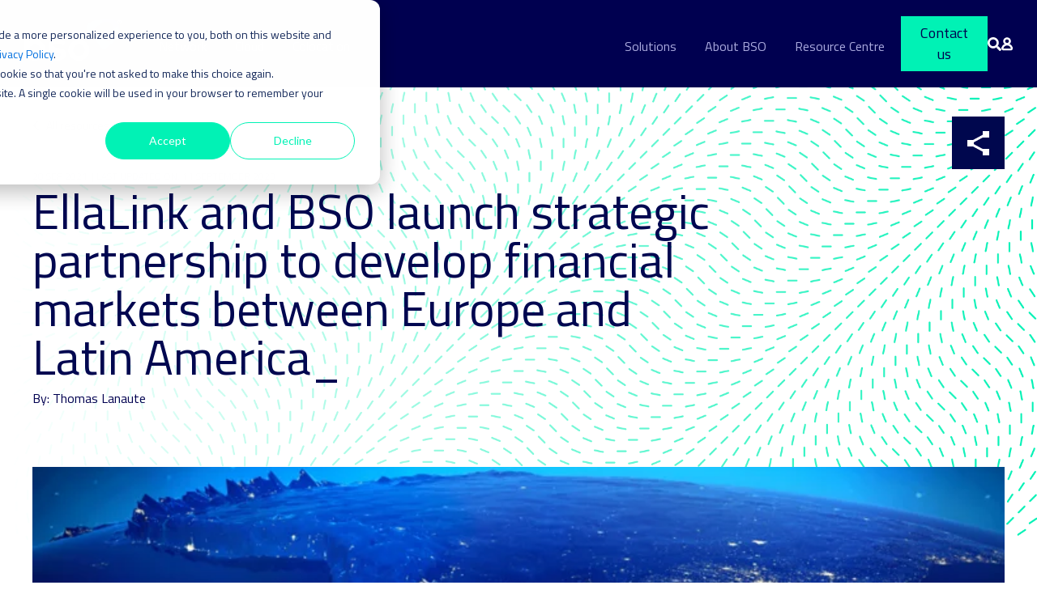

--- FILE ---
content_type: text/html; charset=UTF-8
request_url: https://www.bso.co/all-insights/ellalink-and-bso-launch-strategic-partnership-to-develop-financial-markets-between-europe-and-latin-america_
body_size: 20224
content:
<!--
  templlinkedin-in1_layerteType: none
--><!doctype html><html lang="en"><head>
    <meta charset="utf-8">
    <title>EllaLink and BSO Launch Strategic Financial Partnership</title>
    <link rel="shortcut icon" href="https://www.bso.co/hubfs/favicon%20(1)-2.ico">
    <meta name="description" content="BSO &amp; EllaLink announced plans to develop the financial markets between Europe and Latin America to commercialise low latency services for their customers">
    <link rel="preconnect" href="https://fonts.googleapis.com">
    <link rel="preconnect" href="https://fonts.gstatic.com" crossorigin>
    <link href="https://fonts.googleapis.com/css2?family=Titillium+Web:ital,wght@0,200;0,300;0,400;0,600;0,700;0,900;1,200;1,300;1,400;1,600;1,700&amp;display=swap" rel="stylesheet">
    <link rel="stylesheet" href="https://cdnjs.cloudflare.com/ajax/libs/font-awesome/4.7.0/css/font-awesome.min.css">
    
    
    
      
    
    
    
    <meta name="viewport" content="width=device-width, initial-scale=1">

    <script src="/hs/hsstatic/jquery-libs/static-1.1/jquery/jquery-1.7.1.js"></script>
<script>hsjQuery = window['jQuery'];</script>
    <meta property="og:description" content="BSO &amp; EllaLink announced plans to develop the financial markets between Europe and Latin America to commercialise low latency services for their customers">
    <meta property="og:title" content="EllaLink and BSO Launch Strategic Financial Partnership">
    <meta name="twitter:description" content="BSO &amp; EllaLink announced plans to develop the financial markets between Europe and Latin America to commercialise low latency services for their customers">
    <meta name="twitter:title" content="EllaLink and BSO Launch Strategic Financial Partnership">

    

    
    <style>
a.cta_button{-moz-box-sizing:content-box !important;-webkit-box-sizing:content-box !important;box-sizing:content-box !important;vertical-align:middle}.hs-breadcrumb-menu{list-style-type:none;margin:0px 0px 0px 0px;padding:0px 0px 0px 0px}.hs-breadcrumb-menu-item{float:left;padding:10px 0px 10px 10px}.hs-breadcrumb-menu-divider:before{content:'›';padding-left:10px}.hs-featured-image-link{border:0}.hs-featured-image{float:right;margin:0 0 20px 20px;max-width:50%}@media (max-width: 568px){.hs-featured-image{float:none;margin:0;width:100%;max-width:100%}}.hs-screen-reader-text{clip:rect(1px, 1px, 1px, 1px);height:1px;overflow:hidden;position:absolute !important;width:1px}
</style>

<link rel="stylesheet" href="https://www.bso.co/hubfs/hub_generated/template_assets/1/43123353653/1769435366359/template_main.min.css">
<link rel="stylesheet" href="https://www.bso.co/hubfs/hub_generated/template_assets/1/43123090605/1769435367534/template_blog.min.css">
<link rel="stylesheet" href="https://www.bso.co/hubfs/hub_generated/template_assets/1/43123353654/1769435366401/template_theme-overrides.min.css">
<link rel="stylesheet" href="https://www.bso.co/hubfs/hub_generated/module_assets/1/143646487836/1764848698282/module_header_sf_2023.css">
<link rel="stylesheet" href="https://www.bso.co/hubfs/hub_generated/module_assets/1/46904111434/1765449400133/module_share-block-in-header.min.css">
<link class="hs-async-css" rel="preload" href="https://www.bso.co/hubfs/hub_generated/module_assets/1/61368481924/1764848983434/module_blog-button.min.css" as="style" onload="this.onload=null;this.rel='stylesheet'">
<noscript><link rel="stylesheet" href="https://www.bso.co/hubfs/hub_generated/module_assets/1/61368481924/1764848983434/module_blog-button.min.css"></noscript>
<link rel="stylesheet" href="https://www.bso.co/hubfs/hub_generated/module_assets/1/193631164705/1753866133503/module_blog_newsletter_sidebar.min.css">
<link class="hs-async-css" rel="preload" href="https://www.bso.co/hubfs/hub_generated/module_assets/1/59271299871/1741428776500/module_about-bso-description.min.css" as="style" onload="this.onload=null;this.rel='stylesheet'">
<noscript><link rel="stylesheet" href="https://www.bso.co/hubfs/hub_generated/module_assets/1/59271299871/1741428776500/module_about-bso-description.min.css"></noscript>
<link class="hs-async-css" rel="preload" href="https://www.bso.co/hubfs/hub_generated/module_assets/1/44911580226/1765462610857/module_latest-blogs.min.css" as="style" onload="this.onload=null;this.rel='stylesheet'">
<noscript><link rel="stylesheet" href="https://www.bso.co/hubfs/hub_generated/module_assets/1/44911580226/1765462610857/module_latest-blogs.min.css"></noscript>
<link rel="stylesheet" href="https://www.bso.co/hubfs/hub_generated/module_assets/1/47013230637/1741428764069/module_industries-slider-blog-global.min.css">
<link class="hs-async-css" rel="preload" href="https://www.bso.co/hubfs/hub_generated/module_assets/1/45600349285/1741428736480/module_social-banner.min.css" as="style" onload="this.onload=null;this.rel='stylesheet'">
<noscript><link rel="stylesheet" href="https://www.bso.co/hubfs/hub_generated/module_assets/1/45600349285/1741428736480/module_social-banner.min.css"></noscript>
<link class="hs-async-css" rel="preload" href="https://www.bso.co/hubfs/hub_generated/module_assets/1/43190749472/1751873210270/module_footer-follow-us.min.css" as="style" onload="this.onload=null;this.rel='stylesheet'">
<noscript><link rel="stylesheet" href="https://www.bso.co/hubfs/hub_generated/module_assets/1/43190749472/1751873210270/module_footer-follow-us.min.css"></noscript>
    <script type="application/ld+json">
{
  "mainEntityOfPage" : {
    "@type" : "WebPage",
    "@id" : "https://www.bso.co/all-insights/ellalink-and-bso-launch-strategic-partnership-to-develop-financial-markets-between-europe-and-latin-america_"
  },
  "author" : {
    "name" : "Thomas Lanaute",
    "url" : "https://www.bso.co/all-insights/author/thomas-lanaute",
    "@type" : "Person"
  },
  "headline" : "EllaLink and BSO Launch Strategic Financial Partnership",
  "datePublished" : "2021-09-28T07:40:55.000Z",
  "dateModified" : "2023-09-11T10:35:23.582Z",
  "publisher" : {
    "name" : "BSO",
    "logo" : {
      "url" : "https://www.bso.co/hubfs/social-suggested-images/www.bso.cohs-fshubfsEmail%20campaignsNon-finance%20newslettersJune%202021BSO%20Logo_Colour_Neg_RGB-2.png",
      "@type" : "ImageObject"
    },
    "@type" : "Organization"
  },
  "@context" : "https://schema.org",
  "@type" : "BlogPosting",
  "image" : [ "https://www.bso.co/hubfs/BSO%20website%20featured%20image%201200x600%20(13).png" ]
}
</script>


    
<!--  Added by GoogleAnalytics integration -->
<script>
var _hsp = window._hsp = window._hsp || [];
_hsp.push(['addPrivacyConsentListener', function(consent) { if (consent.allowed || (consent.categories && consent.categories.analytics)) {
  (function(i,s,o,g,r,a,m){i['GoogleAnalyticsObject']=r;i[r]=i[r]||function(){
  (i[r].q=i[r].q||[]).push(arguments)},i[r].l=1*new Date();a=s.createElement(o),
  m=s.getElementsByTagName(o)[0];a.async=1;a.src=g;m.parentNode.insertBefore(a,m)
})(window,document,'script','//www.google-analytics.com/analytics.js','ga');
  ga('create','UA-2253514-9','auto');
  ga('send','pageview');
}}]);
</script>

<!-- /Added by GoogleAnalytics integration -->

<!--  Added by GoogleAnalytics4 integration -->
<script>
var _hsp = window._hsp = window._hsp || [];
window.dataLayer = window.dataLayer || [];
function gtag(){dataLayer.push(arguments);}

var useGoogleConsentModeV2 = true;
var waitForUpdateMillis = 1000;


if (!window._hsGoogleConsentRunOnce) {
  window._hsGoogleConsentRunOnce = true;

  gtag('consent', 'default', {
    'ad_storage': 'denied',
    'analytics_storage': 'denied',
    'ad_user_data': 'denied',
    'ad_personalization': 'denied',
    'wait_for_update': waitForUpdateMillis
  });

  if (useGoogleConsentModeV2) {
    _hsp.push(['useGoogleConsentModeV2'])
  } else {
    _hsp.push(['addPrivacyConsentListener', function(consent){
      var hasAnalyticsConsent = consent && (consent.allowed || (consent.categories && consent.categories.analytics));
      var hasAdsConsent = consent && (consent.allowed || (consent.categories && consent.categories.advertisement));

      gtag('consent', 'update', {
        'ad_storage': hasAdsConsent ? 'granted' : 'denied',
        'analytics_storage': hasAnalyticsConsent ? 'granted' : 'denied',
        'ad_user_data': hasAdsConsent ? 'granted' : 'denied',
        'ad_personalization': hasAdsConsent ? 'granted' : 'denied'
      });
    }]);
  }
}

gtag('js', new Date());
gtag('set', 'developer_id.dZTQ1Zm', true);
gtag('config', 'G-ENLMNVT4CC');
</script>
<script async src="https://www.googletagmanager.com/gtag/js?id=G-ENLMNVT4CC"></script>

<!-- /Added by GoogleAnalytics4 integration -->

<!--  Added by GoogleTagManager integration -->
<script>
var _hsp = window._hsp = window._hsp || [];
window.dataLayer = window.dataLayer || [];
function gtag(){dataLayer.push(arguments);}

var useGoogleConsentModeV2 = true;
var waitForUpdateMillis = 1000;



var hsLoadGtm = function loadGtm() {
    if(window._hsGtmLoadOnce) {
      return;
    }

    if (useGoogleConsentModeV2) {

      gtag('set','developer_id.dZTQ1Zm',true);

      gtag('consent', 'default', {
      'ad_storage': 'denied',
      'analytics_storage': 'denied',
      'ad_user_data': 'denied',
      'ad_personalization': 'denied',
      'wait_for_update': waitForUpdateMillis
      });

      _hsp.push(['useGoogleConsentModeV2'])
    }

    (function(w,d,s,l,i){w[l]=w[l]||[];w[l].push({'gtm.start':
    new Date().getTime(),event:'gtm.js'});var f=d.getElementsByTagName(s)[0],
    j=d.createElement(s),dl=l!='dataLayer'?'&l='+l:'';j.async=true;j.src=
    'https://www.googletagmanager.com/gtm.js?id='+i+dl;f.parentNode.insertBefore(j,f);
    })(window,document,'script','dataLayer','GTM-T4M525N');

    window._hsGtmLoadOnce = true;
};

_hsp.push(['addPrivacyConsentListener', function(consent){
  if(consent.allowed || (consent.categories && consent.categories.analytics)){
    hsLoadGtm();
  }
}]);

</script>

<!-- /Added by GoogleTagManager integration -->


<script>
    !function () {var reb2b = window.reb2b = window.reb2b || [];
    if (reb2b.invoked) return;reb2b.invoked = true;reb2b.methods = ["identify", "collect"];
    reb2b.factory = function (method) {return function () {var args = Array.prototype.slice.call(arguments);
    args.unshift(method);reb2b.push(args);return reb2b;};};
    for (var i = 0; i < reb2b.methods.length; i++) {var key = reb2b.methods[i];reb2b[key] = reb2b.factory(key);}
    reb2b.load = function (key) {var script = document.createElement("script");script.type = "text/javascript";script.async = true;
    script.src = "https://s3-us-west-2.amazonaws.com/b2bjsstore/b/" + key + "/reb2b.js.gz";
    var first = document.getElementsByTagName("script")[0];
    first.parentNode.insertBefore(script, first);};
    reb2b.SNIPPET_VERSION = "1.0.1";reb2b.load("RGNLKQH5P76Q");}();
  </script>
<meta property="og:image" content="https://www.bso.co/hubfs/BSO%20website%20featured%20image%201200x600%20(13).png">
<meta property="og:image:width" content="1200">
<meta property="og:image:height" content="628">
<meta property="og:image:alt" content="EllaLink and BSO launch strategic partnership to develop financial markets between Europe and Latin America">
<meta name="twitter:image" content="https://www.bso.co/hubfs/BSO%20website%20featured%20image%201200x600%20(13).png">
<meta name="twitter:image:alt" content="EllaLink and BSO launch strategic partnership to develop financial markets between Europe and Latin America">

<meta property="og:url" content="https://www.bso.co/all-insights/ellalink-and-bso-launch-strategic-partnership-to-develop-financial-markets-between-europe-and-latin-america_">
<meta name="twitter:card" content="summary_large_image">

<link rel="canonical" href="https://www.bso.co/all-insights/ellalink-and-bso-launch-strategic-partnership-to-develop-financial-markets-between-europe-and-latin-america_">
<script>console.log("");</script>
<script type="application/ld+json">

{

  "@context": "http://schema.org",

  "@type": "Blog",

  "name": "BSO Insights Blog",

  "description": "Explore the latest insights, news, and articles from BSO's experts on topics related to network infrastructure, cloud connectivity, and trading solutions.",

  "url": "https://www.bso.co/all-insights",

  "publisher": {

    "@type": "Organization",

    "name": "BSO Network",

    "logo": {

      "@type": "ImageObject",

      "url": "https://4832280.fs1.hubspotusercontent-na1.net/hubfs/4832280/BSO%20Logo_Colour_Pos_RGB_Trademark.png",

      "width": 200,

      "height": 100

    }

  }

}

</script>
<meta property="og:type" content="article">
<link rel="alternate" type="application/rss+xml" href="https://www.bso.co/all-insights/rss.xml">
<meta name="twitter:domain" content="www.bso.co">
<script src="//platform.linkedin.com/in.js" type="text/javascript">
    lang: en_US
</script>

<meta http-equiv="content-language" content="en">






  <meta name="generator" content="HubSpot"></head>
  <body>
<!--  Added by GoogleTagManager integration -->
<noscript><iframe src="https://www.googletagmanager.com/ns.html?id=GTM-T4M525N" height="0" width="0" style="display:none;visibility:hidden"></iframe></noscript>

<!-- /Added by GoogleTagManager integration -->

    <div class="body-wrapper   hs-content-id-56186414656 hs-blog-post hs-blog-id-7239346239">
      
        <div data-global-resource-path="ift-bso/templates/partials/header-new-menu.html"><header>
  <div id="hs_cos_wrapper_module_16990050746351" class="hs_cos_wrapper hs_cos_wrapper_widget hs_cos_wrapper_type_module" style="" data-hs-cos-general-type="widget" data-hs-cos-type="module"><div class="header" style="background-color:rgba(0, 0, 80,100%);">
  <div class="logo">
    
  	
	  
	    <a href="/"><img src="https://www.bso.co/hs-fs/hubfs/BSO%20brand%20assets/Logo/BSO-Logo-Colour-Neg-RGB-Trademark-290x125.png?width=290&amp;height=125&amp;name=BSO-Logo-Colour-Neg-RGB-Trademark-290x125.png" alt="BSO-Logo" loading="eager" width="290" height="125" srcset="https://www.bso.co/hs-fs/hubfs/BSO%20brand%20assets/Logo/BSO-Logo-Colour-Neg-RGB-Trademark-290x125.png?width=145&amp;height=63&amp;name=BSO-Logo-Colour-Neg-RGB-Trademark-290x125.png 145w, https://www.bso.co/hs-fs/hubfs/BSO%20brand%20assets/Logo/BSO-Logo-Colour-Neg-RGB-Trademark-290x125.png?width=290&amp;height=125&amp;name=BSO-Logo-Colour-Neg-RGB-Trademark-290x125.png 290w, https://www.bso.co/hs-fs/hubfs/BSO%20brand%20assets/Logo/BSO-Logo-Colour-Neg-RGB-Trademark-290x125.png?width=435&amp;height=188&amp;name=BSO-Logo-Colour-Neg-RGB-Trademark-290x125.png 435w, https://www.bso.co/hs-fs/hubfs/BSO%20brand%20assets/Logo/BSO-Logo-Colour-Neg-RGB-Trademark-290x125.png?width=580&amp;height=250&amp;name=BSO-Logo-Colour-Neg-RGB-Trademark-290x125.png 580w, https://www.bso.co/hs-fs/hubfs/BSO%20brand%20assets/Logo/BSO-Logo-Colour-Neg-RGB-Trademark-290x125.png?width=725&amp;height=313&amp;name=BSO-Logo-Colour-Neg-RGB-Trademark-290x125.png 725w, https://www.bso.co/hs-fs/hubfs/BSO%20brand%20assets/Logo/BSO-Logo-Colour-Neg-RGB-Trademark-290x125.png?width=870&amp;height=375&amp;name=BSO-Logo-Colour-Neg-RGB-Trademark-290x125.png 870w" sizes="(max-width: 290px) 100vw, 290px"></a>
    
  </div>
  <div class="navigation">
    <div class="left-menu">
      
      <div class="main-link">
      <a class="top_link" href="https://www.bso.co/bso-network">Network</a>
        
        
        
        <div class="dropdown">
          <div class="inner-wrap">           
        
          <div class="column">
            <p class="submenu-title">Network</p>
            <div class="inner-col">
      		     
              <div class="sub-col">
			          
                <div class="submenu-logo">
        				
				        
        				  <a href="https://www.bso.co/bso-network"><img src="https://www.bso.co/hubfs/BSO-Network-logo-1.svg" alt="BSO-Network-logo-1" loading="eager" width="78" height="60"></a>
                </div>
			          
                <div class="submenu-links">
                
    				      <a href="https://www.bso.co/bso-network/ethernet-private-line" class="submenu-link">Ethernet Private Line
                         
                        	
                        	
                        	<img src="https://www.bso.co/hubfs/Homepage/menu-arrow.svg" alt="menu-arrow" loading="eager" width="13" height="11">
                         
                  </a>
			          
    				      <a href="https://www.bso.co/bso-network/smart-ethernet" class="submenu-link">Smart Ethernet
                         
                        	
                        	
                        	<img src="https://www.bso.co/hubfs/Homepage/menu-arrow.svg" alt="menu-arrow" loading="eager" width="13" height="11">
                         
                  </a>
			          
    				      <a href="https://www.bso.co/bso-network/metro-wave-dwdm-technology" class="submenu-link">Metro Wave
                         
                        	
                        	
                        	<img src="https://www.bso.co/hubfs/Homepage/menu-arrow.svg" alt="menu-arrow" loading="eager" width="13" height="11">
                         
                  </a>
			          
    				      <a href="https://www.bso.co/bso-network/remote-peering" class="submenu-link">Remote Peering
                         
                        	
                        	
                        	<img src="https://www.bso.co/hubfs/Homepage/menu-arrow.svg" alt="menu-arrow" loading="eager" width="13" height="11">
                         
                  </a>
			          
    				      <a href="https://www.bso.co/bso-network/ip-internet-transit" class="submenu-link">IP Transit
                         
                        	
                        	
                        	<img src="https://www.bso.co/hubfs/Homepage/menu-arrow.svg" alt="menu-arrow" loading="eager" width="13" height="11">
                         
                  </a>
			          
    				      <a href="https://www.bso.co/bso-network/ddos-mitigation" class="submenu-link">DDoS Mitigation
                         
                        	
                        	
                        	<img src="https://www.bso.co/hubfs/Homepage/menu-arrow.svg" alt="menu-arrow" loading="eager" width="13" height="11">
                         
                  </a>
			          
    				      <a href="https://www.bso.co/bso-network/virtual-private-lan-services" class="submenu-link">VPLS
                         
                        	
                        	
                        	<img src="https://www.bso.co/hubfs/Homepage/menu-arrow.svg" alt="menu-arrow" loading="eager" width="13" height="11">
                         
                  </a>
			          
    				      <a href="https://www.bso.co/bso-network/l3-virtual-private-network" class="submenu-link">L3 VPN
                         
                        	
                        	
                        	<img src="https://www.bso.co/hubfs/Homepage/menu-arrow.svg" alt="menu-arrow" loading="eager" width="13" height="11">
                         
                  </a>
			          
                </div>
                </div>
		           
              <div class="sub-col">
			          
                <div class="submenu-logo">
        				
				        
        				  <a href="https://www.bso.co/bso-ultra"><img src="https://www.bso.co/hs-fs/hubfs/social-suggested-images/BSO-Ultra-Logo-1.png?width=1292&amp;height=283&amp;name=BSO-Ultra-Logo-1.png" alt="BSO-Ultra-Logo-1" loading="eager" width="1292" height="283" srcset="https://www.bso.co/hs-fs/hubfs/social-suggested-images/BSO-Ultra-Logo-1.png?width=646&amp;height=142&amp;name=BSO-Ultra-Logo-1.png 646w, https://www.bso.co/hs-fs/hubfs/social-suggested-images/BSO-Ultra-Logo-1.png?width=1292&amp;height=283&amp;name=BSO-Ultra-Logo-1.png 1292w, https://www.bso.co/hs-fs/hubfs/social-suggested-images/BSO-Ultra-Logo-1.png?width=1938&amp;height=425&amp;name=BSO-Ultra-Logo-1.png 1938w, https://www.bso.co/hs-fs/hubfs/social-suggested-images/BSO-Ultra-Logo-1.png?width=2584&amp;height=566&amp;name=BSO-Ultra-Logo-1.png 2584w, https://www.bso.co/hs-fs/hubfs/social-suggested-images/BSO-Ultra-Logo-1.png?width=3230&amp;height=708&amp;name=BSO-Ultra-Logo-1.png 3230w, https://www.bso.co/hs-fs/hubfs/social-suggested-images/BSO-Ultra-Logo-1.png?width=3876&amp;height=849&amp;name=BSO-Ultra-Logo-1.png 3876w" sizes="(max-width: 1292px) 100vw, 1292px"></a>
                </div>
			          
                <div class="submenu-links">
                
    				      <a href="https://www.bso.co/bso-ultra/ultra-low-latency-radio-frequency" class="submenu-link">RF Ultra
                         
                        	
                        	
                        	<img src="https://www.bso.co/hubfs/Homepage/menu-arrow.svg" alt="menu-arrow" loading="eager" width="13" height="11">
                         
                  </a>
			          
    				      <a href="https://www.bso.co/bso-ultra/rf-express" class="submenu-link">RF Express
                         
                        	
                        	
                        	<img src="https://www.bso.co/hubfs/Homepage/menu-arrow.svg" alt="menu-arrow" loading="eager" width="13" height="11">
                         
                  </a>
			          
    				      <a href="https://www.bso.co/bso-ultra/crypto-connect-trading" class="submenu-link">Crypto Connect
                         
                        	
                        	
                        	<img src="https://www.bso.co/hubfs/Homepage/menu-arrow.svg" alt="menu-arrow" loading="eager" width="13" height="11">
                         
                  </a>
			          
    				      <a href="https://www.bso.co/bso-network/ethernet-express" class="submenu-link">Ethernet Express
                         
                        	
                        	
                        	<img src="https://www.bso.co/hubfs/Homepage/menu-arrow.svg" alt="menu-arrow" loading="eager" width="13" height="11">
                         
                  </a>
			          
                </div>
                </div>
		           
              <div class="sub-col">
			          
                <div class="submenu-logo">
        				
				        
        				  <a href="https://www.bso.co/bso-portal"><img src="https://www.bso.co/hs-fs/hubfs/BSO_Portal_Logo_Neg.png?width=6161&amp;height=1226&amp;name=BSO_Portal_Logo_Neg.png" alt="BSO_Portal_Logo_Neg" loading="eager" width="6161" height="1226" srcset="https://www.bso.co/hs-fs/hubfs/BSO_Portal_Logo_Neg.png?width=3081&amp;height=613&amp;name=BSO_Portal_Logo_Neg.png 3081w, https://www.bso.co/hs-fs/hubfs/BSO_Portal_Logo_Neg.png?width=6161&amp;height=1226&amp;name=BSO_Portal_Logo_Neg.png 6161w, https://www.bso.co/hs-fs/hubfs/BSO_Portal_Logo_Neg.png?width=9242&amp;height=1839&amp;name=BSO_Portal_Logo_Neg.png 9242w, https://www.bso.co/hs-fs/hubfs/BSO_Portal_Logo_Neg.png?width=12322&amp;height=2452&amp;name=BSO_Portal_Logo_Neg.png 12322w, https://www.bso.co/hs-fs/hubfs/BSO_Portal_Logo_Neg.png?width=15403&amp;height=3065&amp;name=BSO_Portal_Logo_Neg.png 15403w, https://www.bso.co/hs-fs/hubfs/BSO_Portal_Logo_Neg.png?width=18483&amp;height=3678&amp;name=BSO_Portal_Logo_Neg.png 18483w" sizes="(max-width: 6161px) 100vw, 6161px"></a>
                </div>
			          
                <div class="submenu-links">
                
    				      <a href="https://www.bso.co/network-sdn-connectivity-portal" class="submenu-link" style="max-width:178px;">SDN automated service
                         
                        	
                        	
                        	<img src="https://www.bso.co/hubfs/Homepage/menu-arrow.svg" alt="menu-arrow" loading="eager" width="13" height="11">
                         
                  </a>
			          
                </div>
                </div>
		          
              </div>
            		
            </div>
	        
          <div class="column">
            <p class="submenu-title">Managed Services</p>
            <div class="inner-col">
      		     
              <div class="sub-col">
			          
                <div class="submenu-logo">
        				
				        
        				  <a href="https://www.bso.co/bso-plus-managed-services"><img src="https://www.bso.co/hs-fs/hubfs/BSO_Plus_Logo_Neg-3.png?width=1197&amp;height=283&amp;name=BSO_Plus_Logo_Neg-3.png" alt="BSO_Plus_Logo_Neg-3" loading="eager" width="1197" height="283" srcset="https://www.bso.co/hs-fs/hubfs/BSO_Plus_Logo_Neg-3.png?width=599&amp;height=142&amp;name=BSO_Plus_Logo_Neg-3.png 599w, https://www.bso.co/hs-fs/hubfs/BSO_Plus_Logo_Neg-3.png?width=1197&amp;height=283&amp;name=BSO_Plus_Logo_Neg-3.png 1197w, https://www.bso.co/hs-fs/hubfs/BSO_Plus_Logo_Neg-3.png?width=1796&amp;height=425&amp;name=BSO_Plus_Logo_Neg-3.png 1796w, https://www.bso.co/hs-fs/hubfs/BSO_Plus_Logo_Neg-3.png?width=2394&amp;height=566&amp;name=BSO_Plus_Logo_Neg-3.png 2394w, https://www.bso.co/hs-fs/hubfs/BSO_Plus_Logo_Neg-3.png?width=2993&amp;height=708&amp;name=BSO_Plus_Logo_Neg-3.png 2993w, https://www.bso.co/hs-fs/hubfs/BSO_Plus_Logo_Neg-3.png?width=3591&amp;height=849&amp;name=BSO_Plus_Logo_Neg-3.png 3591w" sizes="(max-width: 1197px) 100vw, 1197px"></a>
                </div>
			          
                <div class="submenu-links">
                
    				      <a href="https://www.bso.co/bso-plus-managed-services" class="submenu-link">Managed services and consulting solutions
                         
                        	
                        	
                        	<img src="https://www.bso.co/hubfs/Homepage/menu-arrow.svg" alt="menu-arrow" loading="eager" width="13" height="11">
                         
                  </a>
			          
                </div>
                </div>
		          
              </div>
            		
                  
			              <p class="submenu-title under">Our network</p>
                    <div class="submenu-links">
			              
      				        <a href="https://www.bso.co/bso-network-map" class="submenu-link">Our network map 
                        
                        	
                        	
                        	<img src="https://www.bso.co/hubfs/Homepage/menu-arrow.svg" alt="menu-arrow" loading="eager" width="13" height="11">
                         
                      </a>
          			      
      				        <a href="https://www.bso.co/partner-network" class="submenu-link">Our partner network 
                        
                        	
                        	
                        	<img src="https://www.bso.co/hubfs/Homepage/menu-arrow.svg" alt="menu-arrow" loading="eager" width="13" height="11">
                         
                      </a>
          			      
                      </div>
            		
            		
            </div>
	        
            <div class="strapline">
            <p>
              An unrivalled international footprint_
            </p>
          </div>
        </div>

        </div>
        
        
        </div>
        
      <div class="main-link">
      <a class="top_link" href="https://www.bso.co/bso-cloud">Cloud</a>
        
        
        
        <div class="dropdown">
          <div class="inner-wrap">           
        
          <div class="column">
            <p class="submenu-title">Cloud</p>
            <div class="inner-col">
      		     
              <div class="sub-col">
			          
                <div class="submenu-logo">
        				
				        
        				  <a href="https://www.bso.co/bso-cloud"><img src="https://www.bso.co/hs-fs/hubfs/BSO_Cloud_Logo_Neg-3.png?width=1401&amp;height=283&amp;name=BSO_Cloud_Logo_Neg-3.png" alt="BSO_Cloud_Logo_Neg-3" loading="eager" width="1401" height="283" srcset="https://www.bso.co/hs-fs/hubfs/BSO_Cloud_Logo_Neg-3.png?width=701&amp;height=142&amp;name=BSO_Cloud_Logo_Neg-3.png 701w, https://www.bso.co/hs-fs/hubfs/BSO_Cloud_Logo_Neg-3.png?width=1401&amp;height=283&amp;name=BSO_Cloud_Logo_Neg-3.png 1401w, https://www.bso.co/hs-fs/hubfs/BSO_Cloud_Logo_Neg-3.png?width=2102&amp;height=425&amp;name=BSO_Cloud_Logo_Neg-3.png 2102w, https://www.bso.co/hs-fs/hubfs/BSO_Cloud_Logo_Neg-3.png?width=2802&amp;height=566&amp;name=BSO_Cloud_Logo_Neg-3.png 2802w, https://www.bso.co/hs-fs/hubfs/BSO_Cloud_Logo_Neg-3.png?width=3503&amp;height=708&amp;name=BSO_Cloud_Logo_Neg-3.png 3503w, https://www.bso.co/hs-fs/hubfs/BSO_Cloud_Logo_Neg-3.png?width=4203&amp;height=849&amp;name=BSO_Cloud_Logo_Neg-3.png 4203w" sizes="(max-width: 1401px) 100vw, 1401px"></a>
                </div>
			          
                <div class="submenu-links">
                
    				      <a href="https://www.bso.co/bso-cloud/infrastructure-as-a-service" class="submenu-link" style="max-width:175px;">Infrastructure as a Service
                         
                        	
                        	
                        	<img src="https://www.bso.co/hubfs/Homepage/menu-arrow.svg" alt="menu-arrow" loading="eager" width="13" height="11">
                         
                  </a>
			          
    				      <a href="https://www.bso.co/bso-cloud/object-storage-cloud" class="submenu-link">Object Storage
                         
                        	
                        	
                        	<img src="https://www.bso.co/hubfs/Homepage/menu-arrow.svg" alt="menu-arrow" loading="eager" width="13" height="11">
                         
                  </a>
			          
    				      <a href="https://www.bso.co/bso-cloud/managed-services-cloud" class="submenu-link">Managed Service Desk
                         
                        	
                        	
                        	<img src="https://www.bso.co/hubfs/Homepage/menu-arrow.svg" alt="menu-arrow" loading="eager" width="13" height="11">
                         
                  </a>
			          
    				      <a href="https://www.bso.co/bso-cloud/managed-kubernetes" class="submenu-link">Managed Kubernetes
                         
                        	
                        	
                        	<img src="https://www.bso.co/hubfs/Homepage/menu-arrow.svg" alt="menu-arrow" loading="eager" width="13" height="11">
                         
                  </a>
			          
    				      <a href="https://www.bso.co/bso-network/cloud-connect-solutions" class="submenu-link" style="max-width:175px;">Cloud Connect
                         
                        	
                        	
                        	<img src="https://www.bso.co/hubfs/Homepage/menu-arrow.svg" alt="menu-arrow" loading="eager" width="13" height="11">
                         
                  </a>
			          
    				      <a href="https://www.bso.co/bso-network/low-latency-cloud-to-cloud" class="submenu-link" style="max-width:175px;">Cloud-to-Cloud
                         
                        	
                        	
                        	<img src="https://www.bso.co/hubfs/Homepage/menu-arrow.svg" alt="menu-arrow" loading="eager" width="13" height="11">
                         
                  </a>
			          
                </div>
                </div>
		          
              </div>
            		
            </div>
	        
          <div class="column">
            <p class="submenu-title">Managed Services</p>
            <div class="inner-col">
      		     
              <div class="sub-col">
			          
                <div class="submenu-logo">
        				
				        
        				  <a href="https://www.bso.co/bso-plus-managed-services"><img src="https://www.bso.co/hs-fs/hubfs/BSO_Plus_Logo_Neg-3.png?width=1197&amp;height=283&amp;name=BSO_Plus_Logo_Neg-3.png" alt="BSO_Plus_Logo_Neg-3" loading="eager" width="1197" height="283" srcset="https://www.bso.co/hs-fs/hubfs/BSO_Plus_Logo_Neg-3.png?width=599&amp;height=142&amp;name=BSO_Plus_Logo_Neg-3.png 599w, https://www.bso.co/hs-fs/hubfs/BSO_Plus_Logo_Neg-3.png?width=1197&amp;height=283&amp;name=BSO_Plus_Logo_Neg-3.png 1197w, https://www.bso.co/hs-fs/hubfs/BSO_Plus_Logo_Neg-3.png?width=1796&amp;height=425&amp;name=BSO_Plus_Logo_Neg-3.png 1796w, https://www.bso.co/hs-fs/hubfs/BSO_Plus_Logo_Neg-3.png?width=2394&amp;height=566&amp;name=BSO_Plus_Logo_Neg-3.png 2394w, https://www.bso.co/hs-fs/hubfs/BSO_Plus_Logo_Neg-3.png?width=2993&amp;height=708&amp;name=BSO_Plus_Logo_Neg-3.png 2993w, https://www.bso.co/hs-fs/hubfs/BSO_Plus_Logo_Neg-3.png?width=3591&amp;height=849&amp;name=BSO_Plus_Logo_Neg-3.png 3591w" sizes="(max-width: 1197px) 100vw, 1197px"></a>
                </div>
			          
                <div class="submenu-links">
                
    				      <a href="https://www.bso.co/bso-plus-managed-services" class="submenu-link">Managed services and consulting solutions
                         
                        	
                        	
                        	<img src="https://www.bso.co/hubfs/Homepage/menu-arrow.svg" alt="menu-arrow" loading="eager" width="13" height="11">
                         
                  </a>
			          
                </div>
                </div>
		          
              </div>
            		
            </div>
	        
            <div class="strapline">
            <p>
              Great cloud services underpin great applications_
            </p>
          </div>
        </div>

        </div>
        
        
        </div>
        
      <div class="main-link">
      <a class="top_link" href="https://www.bso.co/bso-hosting">Colocation</a>
        
        
        
        <div class="dropdown">
          <div class="inner-wrap">           
        
          <div class="column">
            <p class="submenu-title">Colocation</p>
            <div class="inner-col">
      		     
              <div class="sub-col">
			          
                <div class="submenu-logo">
        				
				        
        				  <a href="https://www.bso.co/bso-hosting"><img src="https://www.bso.co/hubfs/BSO-Hosting-Logo-Neg.svg" alt="BSO-Hosting-Logo-Neg" loading="eager" width="78" height="60"></a>
                </div>
			          
                <div class="submenu-links">
                
    				      <a href="https://www.bso.co/bso-hosting/standard-colocation" class="submenu-link">Standard Colo
                         
                        	
                        	
                        	<img src="https://www.bso.co/hubfs/Homepage/menu-arrow.svg" alt="menu-arrow" loading="eager" width="13" height="11">
                         
                  </a>
			          
    				      <a href="https://www.bso.co/bso-hosting/proximity-colocation" class="submenu-link">Proximity Colo
                         
                        	
                        	
                        	<img src="https://www.bso.co/hubfs/Homepage/menu-arrow.svg" alt="menu-arrow" loading="eager" width="13" height="11">
                         
                  </a>
			          
    				      <a href="https://www.bso.co/bso-hosting/remote-colocation" class="submenu-link">Remote Colo
                         
                        	
                        	
                        	<img src="https://www.bso.co/hubfs/Homepage/menu-arrow.svg" alt="menu-arrow" loading="eager" width="13" height="11">
                         
                  </a>
			          
                </div>
                </div>
		          
              </div>
            		
            </div>
	        
          <div class="column">
            <p class="submenu-title">MANAGED SERVICES</p>
            <div class="inner-col">
      		     
              <div class="sub-col">
			          
                <div class="submenu-logo">
        				
				        
        				  <a href="https://www.bso.co/bso-plus-managed-services"><img src="https://www.bso.co/hs-fs/hubfs/BSO_Plus_Logo_Neg-3.png?width=1197&amp;height=283&amp;name=BSO_Plus_Logo_Neg-3.png" alt="BSO_Plus_Logo_Neg-3" loading="eager" width="1197" height="283" srcset="https://www.bso.co/hs-fs/hubfs/BSO_Plus_Logo_Neg-3.png?width=599&amp;height=142&amp;name=BSO_Plus_Logo_Neg-3.png 599w, https://www.bso.co/hs-fs/hubfs/BSO_Plus_Logo_Neg-3.png?width=1197&amp;height=283&amp;name=BSO_Plus_Logo_Neg-3.png 1197w, https://www.bso.co/hs-fs/hubfs/BSO_Plus_Logo_Neg-3.png?width=1796&amp;height=425&amp;name=BSO_Plus_Logo_Neg-3.png 1796w, https://www.bso.co/hs-fs/hubfs/BSO_Plus_Logo_Neg-3.png?width=2394&amp;height=566&amp;name=BSO_Plus_Logo_Neg-3.png 2394w, https://www.bso.co/hs-fs/hubfs/BSO_Plus_Logo_Neg-3.png?width=2993&amp;height=708&amp;name=BSO_Plus_Logo_Neg-3.png 2993w, https://www.bso.co/hs-fs/hubfs/BSO_Plus_Logo_Neg-3.png?width=3591&amp;height=849&amp;name=BSO_Plus_Logo_Neg-3.png 3591w" sizes="(max-width: 1197px) 100vw, 1197px"></a>
                </div>
			          
                <div class="submenu-links">
                
    				      <a href="https://www.bso.co/bso-plus-managed-services" class="submenu-link">Managed services and consulting solutions
                         
                        	
                        	
                        	<img src="https://www.bso.co/hubfs/Homepage/menu-arrow.svg" alt="menu-arrow" loading="eager" width="13" height="11">
                         
                  </a>
			          
                </div>
                </div>
		          
              </div>
            		
            </div>
	        
            <div class="strapline">
            <p>
              One-click access to our global network_
            </p>
          </div>
        </div>

        </div>
        
        
        </div>
        
    </div>
    
    <div class="right-menu" id="rightMenu">
      
      <div class="main-link">
        <a href="https://www.bso.co/solutions">Solutions</a>
     
        
        
        <div class="dropdown">
          <div class="inner-wrap">      
            <div class="strapline strap-right">
              <p>
                We have got your sector covered_
              </p>
            </div>
          
          <div class="column">
            <p class="submenu-title">Solutions</p>
            <div class="inner-col">
      		     
              <div class="sub-col">
                <div class="submenu-links">
                
    				      <a href="https://www.bso.co/high-performance-infrastructure-for-ai-workloads" class="submenu-link" style="max-width:174px;">Solutions for AI
                         
                        	
                        	
                        	<img src="https://www.bso.co/hubfs/Homepage/menu-arrow.svg" alt="menu-arrow" loading="eager" width="13" height="11">
                         
                  </a>
			          
    				      <a href="https://www.bso.co/industry-financial-markets" class="submenu-link">Financial Markets
                         
                        	
                        	
                        	<img src="https://www.bso.co/hubfs/Homepage/menu-arrow.svg" alt="menu-arrow" loading="eager" width="13" height="11">
                         
                  </a>
			          
    				      <a href="https://www.bso.co/crypto-trading-solutions" class="submenu-link">Crypto Trading
                         
                        	
                        	
                        	<img src="https://www.bso.co/hubfs/Homepage/menu-arrow.svg" alt="menu-arrow" loading="eager" width="13" height="11">
                         
                  </a>
			          
    				      <a href="https://www.bso.co/technology-industry-solutions" class="submenu-link">Technology
                         
                        	
                        	
                        	<img src="https://www.bso.co/hubfs/Homepage/menu-arrow.svg" alt="menu-arrow" loading="eager" width="13" height="11">
                         
                  </a>
			          
    				      <a href="https://www.bso.co/telecom-industry-solutions" class="submenu-link">Telecoms
                         
                        	
                        	
                        	<img src="https://www.bso.co/hubfs/Homepage/menu-arrow.svg" alt="menu-arrow" loading="eager" width="13" height="11">
                         
                  </a>
			          
    				      <a href="https://www.bso.co/energy-industry-solutions" class="submenu-link">Energy
                         
                        	
                        	
                        	<img src="https://www.bso.co/hubfs/Homepage/menu-arrow.svg" alt="menu-arrow" loading="eager" width="13" height="11">
                         
                  </a>
			          
    				      <a href="https://www.bso.co/gaming-industry-solutions" class="submenu-link">Gaming
                         
                        	
                        	
                        	<img src="https://www.bso.co/hubfs/Homepage/menu-arrow.svg" alt="menu-arrow" loading="eager" width="13" height="11">
                         
                  </a>
			          
    				      <a href="https://www.bso.co/healthcare-industry-solutions" class="submenu-link">Healthcare
                         
                        	
                        	
                        	<img src="https://www.bso.co/hubfs/Homepage/menu-arrow.svg" alt="menu-arrow" loading="eager" width="13" height="11">
                         
                  </a>
			          
    				      <a href="https://www.bso.co/digital-ecommerce-solutions" class="submenu-link" style="max-width:180px;">Digital and e-commerce
                         
                        	
                        	
                        	<img src="https://www.bso.co/hubfs/Homepage/menu-arrow.svg" alt="menu-arrow" loading="eager" width="13" height="11">
                         
                  </a>
			          
    				      <a href="" class="submenu-link" style="max-width:174px;">Ethernet Private Line
                         
                        	
                        	
                        	<img src="https://www.bso.co/hubfs/Homepage/menu-arrow.svg" alt="menu-arrow" loading="eager" width="13" height="11">
                         
                  </a>
			          
                </div>
                </div>
		          
              </div>
            </div>
	          

          </div>
          </div>
        
      </div>
	
      <div class="main-link">
        <a href="https://www.bso.co/about-us">About BSO</a>
     
        
        
        <div class="dropdown">
          <div class="inner-wrap">      
            <div class="strapline strap-right">
              <p>
                Mission-critical infrastructure without compromise_
              </p>
            </div>
          
          <div class="column">
            <p class="submenu-title">About BSO</p>
            <div class="inner-col">
      		     
              <div class="sub-col">
                <div class="submenu-links">
                
    				      <a href="https://www.bso.co/our-team" class="submenu-link">Our Leadership team
                         
                        	
                        	
                        	<img src="https://www.bso.co/hubfs/Homepage/menu-arrow.svg" alt="menu-arrow" loading="eager" width="13" height="11">
                         
                  </a>
			          
    				      <a href="https://www.bso.co/the-team-behind-bso" class="submenu-link">Meet the team
                         
                        	
                        	
                        	<img src="https://www.bso.co/hubfs/Homepage/menu-arrow.svg" alt="menu-arrow" loading="eager" width="13" height="11">
                         
                  </a>
			          
    				      <a href="https://www.bso.co/careers" class="submenu-link">Careers
                         
                        	
                        	
                        	<img src="https://www.bso.co/hubfs/Homepage/menu-arrow.svg" alt="menu-arrow" loading="eager" width="13" height="11">
                         
                  </a>
			          
                </div>
                </div>
		          
              </div>
            </div>
	          
          <div class="column">
            <p class="submenu-title">Why BSO</p>
            <div class="inner-col">
      		     
              <div class="sub-col">
                <div class="submenu-links">
                
    				      <a href="https://www.bso.co/why-bso" class="submenu-link">Why BSO?
                         
                        	
                        	
                        	<img src="https://www.bso.co/hubfs/Homepage/menu-arrow.svg" alt="menu-arrow" loading="eager" width="13" height="11">
                         
                  </a>
			          
    				      <a href="https://www.bso.co/customer-success" class="submenu-link">Customer Success
                         
                        	
                        	
                        	<img src="https://www.bso.co/hubfs/Homepage/menu-arrow.svg" alt="menu-arrow" loading="eager" width="13" height="11">
                         
                  </a>
			          
                </div>
                </div>
		          
              </div>
            </div>
	          

          </div>
          </div>
        
      </div>
	
      <div class="main-link">
        <a href="https://www.bso.co/resource-centre">Resource Centre</a>
     
        
        
      </div>
	
    </div>
  </div>
  <div class="tools">
    <a class="contact" href="https://www.bso.co/contact-us">Contact us</a>
    <a id="searchIcon" class="search-icon search-button-as">
      <span id="hs_cos_wrapper_module_16990050746351_" class="hs_cos_wrapper hs_cos_wrapper_widget hs_cos_wrapper_type_icon" style="" data-hs-cos-general-type="widget" data-hs-cos-type="icon"><svg version="1.0" xmlns="http://www.w3.org/2000/svg" viewbox="0 0 512 512" aria-hidden="true"><g id="Search1_layer"><path d="M505 442.7L405.3 343c-4.5-4.5-10.6-7-17-7H372c27.6-35.3 44-79.7 44-128C416 93.1 322.9 0 208 0S0 93.1 0 208s93.1 208 208 208c48.3 0 92.7-16.4 128-44v16.3c0 6.4 2.5 12.5 7 17l99.7 99.7c9.4 9.4 24.6 9.4 33.9 0l28.3-28.3c9.4-9.4 9.4-24.6.1-34zM208 336c-70.7 0-128-57.2-128-128 0-70.7 57.2-128 128-128 70.7 0 128 57.2 128 128 0 70.7-57.2 128-128 128z" /></g></svg></span>
    </a>
    <a href="https://www.bso.co/contact-us#login" class="login-icon">

	
	 
	<img src="https://www.bso.co/hubfs/Modules/login-icon.svg" alt="login-icon" loading="lazy" width="17" height="21">

    </a>
    
    
    <div class="mobile-menu-button-as">
       <button class="menu" onclick="toggleMobileMenu()" aria-label="Main Menu">
          <svg width="50" height="50" viewbox="0 0 100 100">
          <path class="line line1" d="M 20,29.000046 H 80.000231 C 80.000231,29.000046 94.498839,28.817352 94.532987,66.711331 94.543142,77.980673 90.966081,81.670246 85.259173,81.668997 79.552261,81.667751 75.000211,74.999942 75.000211,74.999942 L 25.000021,25.000058" />
          <path class="line line2" d="M 20,50 H 80" />
          <path class="line line3" d="M 20,70.999954 H 80.000231 C 80.000231,70.999954 94.498839,71.182648 94.532987,33.288669 94.543142,22.019327 90.966081,18.329754 85.259173,18.331003 79.552261,18.332249 75.000211,25.000058 75.000211,25.000058 L 25.000021,74.999942" />
        </svg>
      </button>
  </div>
  </div>  
</div>
  
  <div class="mobile-dropdown">
  <div class="mobile-navigation">
      
      <div class="main-link">
         <a class="top_link">
          Network 
           
          <svg xmlns="http://www.w3.org/2000/svg" width="9.309" height="16.03" viewbox="0 0 9.309 16.03" class="mobile-arrow-down">
            <g id="Group_860" data-name="Group 860" transform="translate(0.647 0.647)">
              <path id="Path_62759" data-name="Path 62759" d="M0,14.736,7.368,7.368,0,0" transform="translate(0 0)" fill="none" stroke="#3bf0b6" stroke-width="1.83" />
            </g>
          </svg>
           
        </a>
        
        
        
        <div class="dropdown">
          <div class="inner-wrap">           
        
          <div class="column">
            <div class="inner-col">
      		     
              <div class="sub-col">
			          
                <div class="submenu-logo">
        				
				        
                  <a href="https://www.bso.co/bso-network"><img src="https://www.bso.co/hubfs/BSO-Network-logo-1.svg" alt="BSO-Network-logo-1" loading="eager" width="78" height="60"></a>
                </div>
                
                <div class="submenu-links">
                
    				      <a href="https://www.bso.co/bso-network/ethernet-private-line" class="submenu-link">Ethernet Private Line
                         
                        	
                        	
                        	<img src="https://www.bso.co/hubfs/Homepage/menu-arrow.svg" alt="menu-arrow" loading="eager" width="13" height="11">
                         
                  </a>
			          
    				      <a href="https://www.bso.co/bso-network/smart-ethernet" class="submenu-link">Smart Ethernet
                         
                        	
                        	
                        	<img src="https://www.bso.co/hubfs/Homepage/menu-arrow.svg" alt="menu-arrow" loading="eager" width="13" height="11">
                         
                  </a>
			          
    				      <a href="https://www.bso.co/bso-network/metro-wave-dwdm-technology" class="submenu-link">Metro Wave
                         
                        	
                        	
                        	<img src="https://www.bso.co/hubfs/Homepage/menu-arrow.svg" alt="menu-arrow" loading="eager" width="13" height="11">
                         
                  </a>
			          
    				      <a href="https://www.bso.co/bso-network/remote-peering" class="submenu-link">Remote Peering
                         
                        	
                        	
                        	<img src="https://www.bso.co/hubfs/Homepage/menu-arrow.svg" alt="menu-arrow" loading="eager" width="13" height="11">
                         
                  </a>
			          
    				      <a href="https://www.bso.co/bso-network/ip-internet-transit" class="submenu-link">IP Transit
                         
                        	
                        	
                        	<img src="https://www.bso.co/hubfs/Homepage/menu-arrow.svg" alt="menu-arrow" loading="eager" width="13" height="11">
                         
                  </a>
			          
    				      <a href="https://www.bso.co/bso-network/ddos-mitigation" class="submenu-link">DDoS Mitigation
                         
                        	
                        	
                        	<img src="https://www.bso.co/hubfs/Homepage/menu-arrow.svg" alt="menu-arrow" loading="eager" width="13" height="11">
                         
                  </a>
			          
    				      <a href="https://www.bso.co/bso-network/virtual-private-lan-services" class="submenu-link">VPLS
                         
                        	
                        	
                        	<img src="https://www.bso.co/hubfs/Homepage/menu-arrow.svg" alt="menu-arrow" loading="eager" width="13" height="11">
                         
                  </a>
			          
    				      <a href="https://www.bso.co/bso-network/l3-virtual-private-network" class="submenu-link">L3 VPN
                         
                        	
                        	
                        	<img src="https://www.bso.co/hubfs/Homepage/menu-arrow.svg" alt="menu-arrow" loading="eager" width="13" height="11">
                         
                  </a>
			          
                </div>
                </div>
		           
              <div class="sub-col">
			          
                <div class="submenu-logo">
        				
				        
                  <a href="https://www.bso.co/bso-ultra"><img src="https://www.bso.co/hs-fs/hubfs/social-suggested-images/BSO-Ultra-Logo-1.png?width=1292&amp;height=283&amp;name=BSO-Ultra-Logo-1.png" alt="BSO-Ultra-Logo-1" loading="eager" width="1292" height="283" srcset="https://www.bso.co/hs-fs/hubfs/social-suggested-images/BSO-Ultra-Logo-1.png?width=646&amp;height=142&amp;name=BSO-Ultra-Logo-1.png 646w, https://www.bso.co/hs-fs/hubfs/social-suggested-images/BSO-Ultra-Logo-1.png?width=1292&amp;height=283&amp;name=BSO-Ultra-Logo-1.png 1292w, https://www.bso.co/hs-fs/hubfs/social-suggested-images/BSO-Ultra-Logo-1.png?width=1938&amp;height=425&amp;name=BSO-Ultra-Logo-1.png 1938w, https://www.bso.co/hs-fs/hubfs/social-suggested-images/BSO-Ultra-Logo-1.png?width=2584&amp;height=566&amp;name=BSO-Ultra-Logo-1.png 2584w, https://www.bso.co/hs-fs/hubfs/social-suggested-images/BSO-Ultra-Logo-1.png?width=3230&amp;height=708&amp;name=BSO-Ultra-Logo-1.png 3230w, https://www.bso.co/hs-fs/hubfs/social-suggested-images/BSO-Ultra-Logo-1.png?width=3876&amp;height=849&amp;name=BSO-Ultra-Logo-1.png 3876w" sizes="(max-width: 1292px) 100vw, 1292px"></a>
                </div>
                
                <div class="submenu-links">
                
    				      <a href="https://www.bso.co/bso-ultra/ultra-low-latency-radio-frequency" class="submenu-link">RF Ultra
                         
                        	
                        	
                        	<img src="https://www.bso.co/hubfs/Homepage/menu-arrow.svg" alt="menu-arrow" loading="eager" width="13" height="11">
                         
                  </a>
			          
    				      <a href="https://www.bso.co/bso-ultra/rf-express" class="submenu-link">RF Express
                         
                        	
                        	
                        	<img src="https://www.bso.co/hubfs/Homepage/menu-arrow.svg" alt="menu-arrow" loading="eager" width="13" height="11">
                         
                  </a>
			          
    				      <a href="https://www.bso.co/bso-ultra/crypto-connect-trading" class="submenu-link">Crypto Connect
                         
                        	
                        	
                        	<img src="https://www.bso.co/hubfs/Homepage/menu-arrow.svg" alt="menu-arrow" loading="eager" width="13" height="11">
                         
                  </a>
			          
    				      <a href="https://www.bso.co/bso-network/ethernet-express" class="submenu-link">Ethernet Express
                         
                        	
                        	
                        	<img src="https://www.bso.co/hubfs/Homepage/menu-arrow.svg" alt="menu-arrow" loading="eager" width="13" height="11">
                         
                  </a>
			          
                </div>
                </div>
		           
              <div class="sub-col">
			          
                <div class="submenu-logo">
        				
				        
                  <a href="https://www.bso.co/bso-portal"><img src="https://www.bso.co/hs-fs/hubfs/BSO_Portal_Logo_Neg.png?width=6161&amp;height=1226&amp;name=BSO_Portal_Logo_Neg.png" alt="BSO_Portal_Logo_Neg" loading="eager" width="6161" height="1226" srcset="https://www.bso.co/hs-fs/hubfs/BSO_Portal_Logo_Neg.png?width=3081&amp;height=613&amp;name=BSO_Portal_Logo_Neg.png 3081w, https://www.bso.co/hs-fs/hubfs/BSO_Portal_Logo_Neg.png?width=6161&amp;height=1226&amp;name=BSO_Portal_Logo_Neg.png 6161w, https://www.bso.co/hs-fs/hubfs/BSO_Portal_Logo_Neg.png?width=9242&amp;height=1839&amp;name=BSO_Portal_Logo_Neg.png 9242w, https://www.bso.co/hs-fs/hubfs/BSO_Portal_Logo_Neg.png?width=12322&amp;height=2452&amp;name=BSO_Portal_Logo_Neg.png 12322w, https://www.bso.co/hs-fs/hubfs/BSO_Portal_Logo_Neg.png?width=15403&amp;height=3065&amp;name=BSO_Portal_Logo_Neg.png 15403w, https://www.bso.co/hs-fs/hubfs/BSO_Portal_Logo_Neg.png?width=18483&amp;height=3678&amp;name=BSO_Portal_Logo_Neg.png 18483w" sizes="(max-width: 6161px) 100vw, 6161px"></a>
                </div>
                
                <div class="submenu-links">
                
    				      <a href="https://www.bso.co/network-sdn-connectivity-portal" class="submenu-link">SDN automated service
                         
                        	
                        	
                        	<img src="https://www.bso.co/hubfs/Homepage/menu-arrow.svg" alt="menu-arrow" loading="eager" width="13" height="11">
                         
                  </a>
			          
                </div>
                </div>
		          
              </div>
            		
            </div>
	        
          <div class="column">
            <div class="inner-col">
      		     
              <div class="sub-col">
			          
                <div class="submenu-logo">
        				
				        
                  <a href="https://www.bso.co/bso-plus-managed-services"><img src="https://www.bso.co/hs-fs/hubfs/BSO_Plus_Logo_Neg-3.png?width=1197&amp;height=283&amp;name=BSO_Plus_Logo_Neg-3.png" alt="BSO_Plus_Logo_Neg-3" loading="eager" width="1197" height="283" srcset="https://www.bso.co/hs-fs/hubfs/BSO_Plus_Logo_Neg-3.png?width=599&amp;height=142&amp;name=BSO_Plus_Logo_Neg-3.png 599w, https://www.bso.co/hs-fs/hubfs/BSO_Plus_Logo_Neg-3.png?width=1197&amp;height=283&amp;name=BSO_Plus_Logo_Neg-3.png 1197w, https://www.bso.co/hs-fs/hubfs/BSO_Plus_Logo_Neg-3.png?width=1796&amp;height=425&amp;name=BSO_Plus_Logo_Neg-3.png 1796w, https://www.bso.co/hs-fs/hubfs/BSO_Plus_Logo_Neg-3.png?width=2394&amp;height=566&amp;name=BSO_Plus_Logo_Neg-3.png 2394w, https://www.bso.co/hs-fs/hubfs/BSO_Plus_Logo_Neg-3.png?width=2993&amp;height=708&amp;name=BSO_Plus_Logo_Neg-3.png 2993w, https://www.bso.co/hs-fs/hubfs/BSO_Plus_Logo_Neg-3.png?width=3591&amp;height=849&amp;name=BSO_Plus_Logo_Neg-3.png 3591w" sizes="(max-width: 1197px) 100vw, 1197px"></a>
                </div>
                
                <div class="submenu-links">
                
    				      <a href="https://www.bso.co/bso-plus-managed-services" class="submenu-link">Managed services and consulting solutions
                         
                        	
                        	
                        	<img src="https://www.bso.co/hubfs/Homepage/menu-arrow.svg" alt="menu-arrow" loading="eager" width="13" height="11">
                         
                  </a>
			          
                </div>
                </div>
		          
              </div>
            		
                  
                    <div class="submenu-links">
			              
      				        <a href="https://www.bso.co/bso-network-map" class="submenu-link">Our network map 
                        
                        	
                        	
                        	<img src="https://www.bso.co/hubfs/Homepage/menu-arrow.svg" alt="menu-arrow" loading="eager" width="13" height="11">
                         
                      </a>
          			      
      				        <a href="https://www.bso.co/partner-network" class="submenu-link">Our partner network 
                        
                        	
                        	
                        	<img src="https://www.bso.co/hubfs/Homepage/menu-arrow.svg" alt="menu-arrow" loading="eager" width="13" height="11">
                         
                      </a>
          			      
                      </div>
            		
            		
            </div>
	        
            <div class="strapline">
            <p>
              An unrivalled international footprint_
            </p>
          </div>
        </div>
        </div>
        
        </div>
        
      <div class="main-link">
         <a class="top_link">
          Cloud 
           
          <svg xmlns="http://www.w3.org/2000/svg" width="9.309" height="16.03" viewbox="0 0 9.309 16.03" class="mobile-arrow-down">
            <g id="Group_860" data-name="Group 860" transform="translate(0.647 0.647)">
              <path id="Path_62759" data-name="Path 62759" d="M0,14.736,7.368,7.368,0,0" transform="translate(0 0)" fill="none" stroke="#3bf0b6" stroke-width="1.83" />
            </g>
          </svg>
           
        </a>
        
        
        
        <div class="dropdown">
          <div class="inner-wrap">           
        
          <div class="column">
            <div class="inner-col">
      		     
              <div class="sub-col">
			          
                <div class="submenu-logo">
        				
				        
                  <a href="https://www.bso.co/bso-cloud"><img src="https://www.bso.co/hs-fs/hubfs/BSO_Cloud_Logo_Neg-3.png?width=1401&amp;height=283&amp;name=BSO_Cloud_Logo_Neg-3.png" alt="BSO_Cloud_Logo_Neg-3" loading="eager" width="1401" height="283" srcset="https://www.bso.co/hs-fs/hubfs/BSO_Cloud_Logo_Neg-3.png?width=701&amp;height=142&amp;name=BSO_Cloud_Logo_Neg-3.png 701w, https://www.bso.co/hs-fs/hubfs/BSO_Cloud_Logo_Neg-3.png?width=1401&amp;height=283&amp;name=BSO_Cloud_Logo_Neg-3.png 1401w, https://www.bso.co/hs-fs/hubfs/BSO_Cloud_Logo_Neg-3.png?width=2102&amp;height=425&amp;name=BSO_Cloud_Logo_Neg-3.png 2102w, https://www.bso.co/hs-fs/hubfs/BSO_Cloud_Logo_Neg-3.png?width=2802&amp;height=566&amp;name=BSO_Cloud_Logo_Neg-3.png 2802w, https://www.bso.co/hs-fs/hubfs/BSO_Cloud_Logo_Neg-3.png?width=3503&amp;height=708&amp;name=BSO_Cloud_Logo_Neg-3.png 3503w, https://www.bso.co/hs-fs/hubfs/BSO_Cloud_Logo_Neg-3.png?width=4203&amp;height=849&amp;name=BSO_Cloud_Logo_Neg-3.png 4203w" sizes="(max-width: 1401px) 100vw, 1401px"></a>
                </div>
                
                <div class="submenu-links">
                
    				      <a href="https://www.bso.co/bso-cloud/infrastructure-as-a-service" class="submenu-link">Infrastructure as a Service
                         
                        	
                        	
                        	<img src="https://www.bso.co/hubfs/Homepage/menu-arrow.svg" alt="menu-arrow" loading="eager" width="13" height="11">
                         
                  </a>
			          
    				      <a href="https://www.bso.co/bso-cloud/object-storage-cloud" class="submenu-link">Object Storage
                         
                        	
                        	
                        	<img src="https://www.bso.co/hubfs/Homepage/menu-arrow.svg" alt="menu-arrow" loading="eager" width="13" height="11">
                         
                  </a>
			          
    				      <a href="https://www.bso.co/bso-cloud/managed-services-cloud" class="submenu-link">Managed Service Desk
                         
                        	
                        	
                        	<img src="https://www.bso.co/hubfs/Homepage/menu-arrow.svg" alt="menu-arrow" loading="eager" width="13" height="11">
                         
                  </a>
			          
    				      <a href="https://www.bso.co/bso-cloud/managed-kubernetes" class="submenu-link">Managed Kubernetes
                         
                        	
                        	
                        	<img src="https://www.bso.co/hubfs/Homepage/menu-arrow.svg" alt="menu-arrow" loading="eager" width="13" height="11">
                         
                  </a>
			          
    				      <a href="https://www.bso.co/bso-network/cloud-connect-solutions" class="submenu-link">Cloud Connect
                         
                        	
                        	
                        	<img src="https://www.bso.co/hubfs/Homepage/menu-arrow.svg" alt="menu-arrow" loading="eager" width="13" height="11">
                         
                  </a>
			          
    				      <a href="https://www.bso.co/bso-network/low-latency-cloud-to-cloud" class="submenu-link">Cloud-to-Cloud
                         
                        	
                        	
                        	<img src="https://www.bso.co/hubfs/Homepage/menu-arrow.svg" alt="menu-arrow" loading="eager" width="13" height="11">
                         
                  </a>
			          
                </div>
                </div>
		          
              </div>
            		
            </div>
	        
          <div class="column">
            <div class="inner-col">
      		     
              <div class="sub-col">
			          
                <div class="submenu-logo">
        				
				        
                  <a href="https://www.bso.co/bso-plus-managed-services"><img src="https://www.bso.co/hs-fs/hubfs/BSO_Plus_Logo_Neg-3.png?width=1197&amp;height=283&amp;name=BSO_Plus_Logo_Neg-3.png" alt="BSO_Plus_Logo_Neg-3" loading="eager" width="1197" height="283" srcset="https://www.bso.co/hs-fs/hubfs/BSO_Plus_Logo_Neg-3.png?width=599&amp;height=142&amp;name=BSO_Plus_Logo_Neg-3.png 599w, https://www.bso.co/hs-fs/hubfs/BSO_Plus_Logo_Neg-3.png?width=1197&amp;height=283&amp;name=BSO_Plus_Logo_Neg-3.png 1197w, https://www.bso.co/hs-fs/hubfs/BSO_Plus_Logo_Neg-3.png?width=1796&amp;height=425&amp;name=BSO_Plus_Logo_Neg-3.png 1796w, https://www.bso.co/hs-fs/hubfs/BSO_Plus_Logo_Neg-3.png?width=2394&amp;height=566&amp;name=BSO_Plus_Logo_Neg-3.png 2394w, https://www.bso.co/hs-fs/hubfs/BSO_Plus_Logo_Neg-3.png?width=2993&amp;height=708&amp;name=BSO_Plus_Logo_Neg-3.png 2993w, https://www.bso.co/hs-fs/hubfs/BSO_Plus_Logo_Neg-3.png?width=3591&amp;height=849&amp;name=BSO_Plus_Logo_Neg-3.png 3591w" sizes="(max-width: 1197px) 100vw, 1197px"></a>
                </div>
                
                <div class="submenu-links">
                
    				      <a href="https://www.bso.co/bso-plus-managed-services" class="submenu-link">Managed services and consulting solutions
                         
                        	
                        	
                        	<img src="https://www.bso.co/hubfs/Homepage/menu-arrow.svg" alt="menu-arrow" loading="eager" width="13" height="11">
                         
                  </a>
			          
                </div>
                </div>
		          
              </div>
            		
            </div>
	        
            <div class="strapline">
            <p>
              Great cloud services underpin great applications_
            </p>
          </div>
        </div>
        </div>
        
        </div>
        
      <div class="main-link">
         <a class="top_link">
          Colocation 
           
          <svg xmlns="http://www.w3.org/2000/svg" width="9.309" height="16.03" viewbox="0 0 9.309 16.03" class="mobile-arrow-down">
            <g id="Group_860" data-name="Group 860" transform="translate(0.647 0.647)">
              <path id="Path_62759" data-name="Path 62759" d="M0,14.736,7.368,7.368,0,0" transform="translate(0 0)" fill="none" stroke="#3bf0b6" stroke-width="1.83" />
            </g>
          </svg>
           
        </a>
        
        
        
        <div class="dropdown">
          <div class="inner-wrap">           
        
          <div class="column">
            <div class="inner-col">
      		     
              <div class="sub-col">
			          
                <div class="submenu-logo">
        				
				        
                  <a href="https://www.bso.co/bso-hosting"><img src="https://www.bso.co/hubfs/BSO-Hosting-Logo-Neg.svg" alt="BSO-Hosting-Logo-Neg" loading="eager" width="78" height="60"></a>
                </div>
                
                <div class="submenu-links">
                
    				      <a href="https://www.bso.co/bso-hosting/standard-colocation" class="submenu-link">Standard Colo
                         
                        	
                        	
                        	<img src="https://www.bso.co/hubfs/Homepage/menu-arrow.svg" alt="menu-arrow" loading="eager" width="13" height="11">
                         
                  </a>
			          
    				      <a href="https://www.bso.co/bso-hosting/proximity-colocation" class="submenu-link">Proximity Colo
                         
                        	
                        	
                        	<img src="https://www.bso.co/hubfs/Homepage/menu-arrow.svg" alt="menu-arrow" loading="eager" width="13" height="11">
                         
                  </a>
			          
    				      <a href="https://www.bso.co/bso-hosting/remote-colocation" class="submenu-link">Remote Colo
                         
                        	
                        	
                        	<img src="https://www.bso.co/hubfs/Homepage/menu-arrow.svg" alt="menu-arrow" loading="eager" width="13" height="11">
                         
                  </a>
			          
                </div>
                </div>
		          
              </div>
            		
            </div>
	        
          <div class="column">
            <div class="inner-col">
      		     
              <div class="sub-col">
			          
                <div class="submenu-logo">
        				
				        
                  <a href="https://www.bso.co/bso-plus-managed-services"><img src="https://www.bso.co/hs-fs/hubfs/BSO_Plus_Logo_Neg-3.png?width=1197&amp;height=283&amp;name=BSO_Plus_Logo_Neg-3.png" alt="BSO_Plus_Logo_Neg-3" loading="eager" width="1197" height="283" srcset="https://www.bso.co/hs-fs/hubfs/BSO_Plus_Logo_Neg-3.png?width=599&amp;height=142&amp;name=BSO_Plus_Logo_Neg-3.png 599w, https://www.bso.co/hs-fs/hubfs/BSO_Plus_Logo_Neg-3.png?width=1197&amp;height=283&amp;name=BSO_Plus_Logo_Neg-3.png 1197w, https://www.bso.co/hs-fs/hubfs/BSO_Plus_Logo_Neg-3.png?width=1796&amp;height=425&amp;name=BSO_Plus_Logo_Neg-3.png 1796w, https://www.bso.co/hs-fs/hubfs/BSO_Plus_Logo_Neg-3.png?width=2394&amp;height=566&amp;name=BSO_Plus_Logo_Neg-3.png 2394w, https://www.bso.co/hs-fs/hubfs/BSO_Plus_Logo_Neg-3.png?width=2993&amp;height=708&amp;name=BSO_Plus_Logo_Neg-3.png 2993w, https://www.bso.co/hs-fs/hubfs/BSO_Plus_Logo_Neg-3.png?width=3591&amp;height=849&amp;name=BSO_Plus_Logo_Neg-3.png 3591w" sizes="(max-width: 1197px) 100vw, 1197px"></a>
                </div>
                
                <div class="submenu-links">
                
    				      <a href="https://www.bso.co/bso-plus-managed-services" class="submenu-link">Managed services and consulting solutions
                         
                        	
                        	
                        	<img src="https://www.bso.co/hubfs/Homepage/menu-arrow.svg" alt="menu-arrow" loading="eager" width="13" height="11">
                         
                  </a>
			          
                </div>
                </div>
		          
              </div>
            		
            </div>
	        
            <div class="strapline">
            <p>
              One-click access to our global network_
            </p>
          </div>
        </div>
        </div>
        
        </div>
        
      
      <div class="main-link right-one">
        <a class="top_link">
          Solutions 
          
          <svg xmlns="http://www.w3.org/2000/svg" width="9.309" height="16.03" viewbox="0 0 9.309 16.03" class="mobile-arrow-down">
            <g id="Group_860" data-name="Group 860" transform="translate(0.647 0.647)">
              <path id="Path_62759" data-name="Path 62759" d="M0,14.736,7.368,7.368,0,0" transform="translate(0 0)" fill="none" stroke="#AAAADE" stroke-width="1.83" />
            </g>
          </svg>
          
        </a>
     
        
        
        <div class="dropdown">
          <div class="inner-wrap">      

          
          <div class="column">
            <div class="inner-col">
      		     
              <div class="sub-col">
                <div class="submenu-links">
                
    				      <a href="https://www.bso.co/high-performance-infrastructure-for-ai-workloads" class="submenu-link">Solutions for AI
                         
                        	
                        	
                        	<img src="https://www.bso.co/hubfs/Homepage/menu-arrow.svg" alt="menu-arrow" loading="eager" width="13" height="11">
                         
                  </a>
			          
    				      <a href="https://www.bso.co/industry-financial-markets" class="submenu-link">Financial Markets
                         
                        	
                        	
                        	<img src="https://www.bso.co/hubfs/Homepage/menu-arrow.svg" alt="menu-arrow" loading="eager" width="13" height="11">
                         
                  </a>
			          
    				      <a href="https://www.bso.co/crypto-trading-solutions" class="submenu-link">Crypto Trading
                         
                        	
                        	
                        	<img src="https://www.bso.co/hubfs/Homepage/menu-arrow.svg" alt="menu-arrow" loading="eager" width="13" height="11">
                         
                  </a>
			          
    				      <a href="https://www.bso.co/technology-industry-solutions" class="submenu-link">Technology
                         
                        	
                        	
                        	<img src="https://www.bso.co/hubfs/Homepage/menu-arrow.svg" alt="menu-arrow" loading="eager" width="13" height="11">
                         
                  </a>
			          
    				      <a href="https://www.bso.co/telecom-industry-solutions" class="submenu-link">Telecoms
                         
                        	
                        	
                        	<img src="https://www.bso.co/hubfs/Homepage/menu-arrow.svg" alt="menu-arrow" loading="eager" width="13" height="11">
                         
                  </a>
			          
    				      <a href="https://www.bso.co/energy-industry-solutions" class="submenu-link">Energy
                         
                        	
                        	
                        	<img src="https://www.bso.co/hubfs/Homepage/menu-arrow.svg" alt="menu-arrow" loading="eager" width="13" height="11">
                         
                  </a>
			          
    				      <a href="https://www.bso.co/gaming-industry-solutions" class="submenu-link">Gaming
                         
                        	
                        	
                        	<img src="https://www.bso.co/hubfs/Homepage/menu-arrow.svg" alt="menu-arrow" loading="eager" width="13" height="11">
                         
                  </a>
			          
    				      <a href="https://www.bso.co/healthcare-industry-solutions" class="submenu-link">Healthcare
                         
                        	
                        	
                        	<img src="https://www.bso.co/hubfs/Homepage/menu-arrow.svg" alt="menu-arrow" loading="eager" width="13" height="11">
                         
                  </a>
			          
    				      <a href="https://www.bso.co/digital-ecommerce-solutions" class="submenu-link">Digital and e-commerce
                         
                        	
                        	
                        	<img src="https://www.bso.co/hubfs/Homepage/menu-arrow.svg" alt="menu-arrow" loading="eager" width="13" height="11">
                         
                  </a>
			          
    				      <a href="" class="submenu-link">Ethernet Private Line
                         
                        	
                        	
                        	<img src="https://www.bso.co/hubfs/Homepage/menu-arrow.svg" alt="menu-arrow" loading="eager" width="13" height="11">
                         
                  </a>
			          
                </div>
                </div>
		          
              </div>
            </div>
	          
             <div class="strapline">
              <p>
                We have got your sector covered_
              </p>
            </div>
          </div>
          </div>
        
      </div>
	   
      <div class="main-link right-one">
        <a class="top_link">
          About BSO 
          
          <svg xmlns="http://www.w3.org/2000/svg" width="9.309" height="16.03" viewbox="0 0 9.309 16.03" class="mobile-arrow-down">
            <g id="Group_860" data-name="Group 860" transform="translate(0.647 0.647)">
              <path id="Path_62759" data-name="Path 62759" d="M0,14.736,7.368,7.368,0,0" transform="translate(0 0)" fill="none" stroke="#AAAADE" stroke-width="1.83" />
            </g>
          </svg>
          
        </a>
     
        
        
        <div class="dropdown">
          <div class="inner-wrap">      

          
          <div class="column">
            <div class="inner-col">
      		     
              <div class="sub-col">
                <div class="submenu-links">
                
    				      <a href="https://www.bso.co/our-team" class="submenu-link">Our Leadership team
                         
                        	
                        	
                        	<img src="https://www.bso.co/hubfs/Homepage/menu-arrow.svg" alt="menu-arrow" loading="eager" width="13" height="11">
                         
                  </a>
			          
    				      <a href="https://www.bso.co/the-team-behind-bso" class="submenu-link">Meet the team
                         
                        	
                        	
                        	<img src="https://www.bso.co/hubfs/Homepage/menu-arrow.svg" alt="menu-arrow" loading="eager" width="13" height="11">
                         
                  </a>
			          
    				      <a href="https://www.bso.co/careers" class="submenu-link">Careers
                         
                        	
                        	
                        	<img src="https://www.bso.co/hubfs/Homepage/menu-arrow.svg" alt="menu-arrow" loading="eager" width="13" height="11">
                         
                  </a>
			          
                </div>
                </div>
		          
              </div>
            </div>
	          
          <div class="column">
            <div class="inner-col">
      		     
              <div class="sub-col">
                <div class="submenu-links">
                
    				      <a href="https://www.bso.co/why-bso" class="submenu-link">Why BSO?
                         
                        	
                        	
                        	<img src="https://www.bso.co/hubfs/Homepage/menu-arrow.svg" alt="menu-arrow" loading="eager" width="13" height="11">
                         
                  </a>
			          
    				      <a href="https://www.bso.co/customer-success" class="submenu-link">Customer Success
                         
                        	
                        	
                        	<img src="https://www.bso.co/hubfs/Homepage/menu-arrow.svg" alt="menu-arrow" loading="eager" width="13" height="11">
                         
                  </a>
			          
                </div>
                </div>
		          
              </div>
            </div>
	          
             <div class="strapline">
              <p>
                Mission-critical infrastructure without compromise_
              </p>
            </div>
          </div>
          </div>
        
      </div>
	   
      <div class="main-link right-one">
        <a class="top_link" href="https://www.bso.co/resource-centre">
          Resource Centre 
          
          <svg xmlns="http://www.w3.org/2000/svg" width="9.309" height="16.03" viewbox="0 0 9.309 16.03" class="mobile-arrow-right">
            <g id="Group_860" data-name="Group 860" transform="translate(0.647 0.647)">
              <path id="Path_62759" data-name="Path 62759" d="M0,14.736,7.368,7.368,0,0" transform="translate(0 0)" fill="none" stroke="#AAAADE" stroke-width="1.83" />
            </g>
          </svg>
          
        </a>
     
        
        
      </div>
	   
      
     <a class="contact" href="https://www.bso.co/contact-us">Contact us</a>
      
    </div>
  </div>

<div class="hs-search-field"> 
    <div class="search-area-as">
      <div class="search-section-wrapper-as">
        <p class="close-search-as"><img src="https://www.bso.co/hubfs/close-icon-as.svg"></p>
          <form action="/hs-search-results" class="form-styling-header-as"> 
          
          <input type="text" class="hs-search-field__input" name="term" autocomplete="off" aria-label="Search" placeholder="Search_">

          
            <input type="hidden" name="type" value="SITE_PAGE">
          
          
          
            <input type="hidden" name="type" value="BLOG_POST">
            <input type="hidden" name="type" value="LISTING_PAGE">
          
          

          

          
        </form>
       <!-- end of results -->
         <ul class="hs-search-field__suggestions"></ul>
        
        
      <div class="inner-search-as">
        <div class="popular-searches-as">
          <p style="color:#fff">
            POPULAR SEARCH
          </p>
          <div class="popular-searches-wrapper-as">
            
             <a href="https://www.bso.co/bso-network/cloud-connect-solutions">
              Cloud Connect
             </a>
            
             <a href="https://www.bso.co/crypto-trading-solutions">
              Crypto trading
             </a>
            
             <a href="https://www.bso.co/industry-financial-markets">
              Financial markets solutions
             </a>
            
            
          </div>
          
        </div>
        <div class="trending-articles-as">
          <p>
            Trending Articles
          </p>
           
          <div class="related-blog-item">
              <a href="https://www.bso.co/expanding-connectivity-report-0">
               	
            		
            		
              		<img src="https://www.bso.co/hs-fs/hubfs/Blog%20Imagery%20(Compressed%20and%20Resized)/Revolutionising-Connectivity%20BSOs-Tailored-Cloud-Solution-for-CryptoStruct-GmbH.png?width=1050&amp;height=550&amp;name=Revolutionising-Connectivity%20BSOs-Tailored-Cloud-Solution-for-CryptoStruct-GmbH.png" alt="Revolutionising-Connectivity BSOs-Tailored-Cloud-Solution-for-CryptoStruct-GmbH" loading="lazy" width="1050" height="550" srcset="https://www.bso.co/hs-fs/hubfs/Blog%20Imagery%20(Compressed%20and%20Resized)/Revolutionising-Connectivity%20BSOs-Tailored-Cloud-Solution-for-CryptoStruct-GmbH.png?width=525&amp;height=275&amp;name=Revolutionising-Connectivity%20BSOs-Tailored-Cloud-Solution-for-CryptoStruct-GmbH.png 525w, https://www.bso.co/hs-fs/hubfs/Blog%20Imagery%20(Compressed%20and%20Resized)/Revolutionising-Connectivity%20BSOs-Tailored-Cloud-Solution-for-CryptoStruct-GmbH.png?width=1050&amp;height=550&amp;name=Revolutionising-Connectivity%20BSOs-Tailored-Cloud-Solution-for-CryptoStruct-GmbH.png 1050w, https://www.bso.co/hs-fs/hubfs/Blog%20Imagery%20(Compressed%20and%20Resized)/Revolutionising-Connectivity%20BSOs-Tailored-Cloud-Solution-for-CryptoStruct-GmbH.png?width=1575&amp;height=825&amp;name=Revolutionising-Connectivity%20BSOs-Tailored-Cloud-Solution-for-CryptoStruct-GmbH.png 1575w, https://www.bso.co/hs-fs/hubfs/Blog%20Imagery%20(Compressed%20and%20Resized)/Revolutionising-Connectivity%20BSOs-Tailored-Cloud-Solution-for-CryptoStruct-GmbH.png?width=2100&amp;height=1100&amp;name=Revolutionising-Connectivity%20BSOs-Tailored-Cloud-Solution-for-CryptoStruct-GmbH.png 2100w, https://www.bso.co/hs-fs/hubfs/Blog%20Imagery%20(Compressed%20and%20Resized)/Revolutionising-Connectivity%20BSOs-Tailored-Cloud-Solution-for-CryptoStruct-GmbH.png?width=2625&amp;height=1375&amp;name=Revolutionising-Connectivity%20BSOs-Tailored-Cloud-Solution-for-CryptoStruct-GmbH.png 2625w, https://www.bso.co/hs-fs/hubfs/Blog%20Imagery%20(Compressed%20and%20Resized)/Revolutionising-Connectivity%20BSOs-Tailored-Cloud-Solution-for-CryptoStruct-GmbH.png?width=3150&amp;height=1650&amp;name=Revolutionising-Connectivity%20BSOs-Tailored-Cloud-Solution-for-CryptoStruct-GmbH.png 3150w" sizes="(max-width: 1050px) 100vw, 1050px">
              	
              </a>
              <div class="related-article-wrapper">
                <a class="related-blog-title" href="https://www.bso.co/expanding-connectivity-report-0">
                  <div class="hs-related-blog-byline">
                    <span class="related-blog-posted-at"></span>
                    <span class="related-blog-date">2023-07-20 00:00:00</span>
                  </div>
                </a>
                <a class="related-blog-title" href="https://www.bso.co/expanding-connectivity-report-0">
                  <span>Expanding Connectivity: Exploring Challenges and Solutions for Trading in New Markets</span>
                </a>
              </div>
            </div>
            
          <div class="related-blog-item">
              <a href="https://www.bso.co/all-insights/cloud-best-practices-for-financial-technology-companies-checklist">
               	
            		
            		
              		<img src="https://www.bso.co/hs-fs/hubfs/Blog%20Imagery%20(Compressed%20and%20Resized)/6%20Cloud%20Best%20Practices%20for%20Financial%20Technology%20Companies.jpg?width=1200&amp;height=600&amp;name=6%20Cloud%20Best%20Practices%20for%20Financial%20Technology%20Companies.jpg" alt="6 Cloud Best Practices for Financial Technology Companies" loading="lazy" width="1200" height="600" srcset="https://www.bso.co/hs-fs/hubfs/Blog%20Imagery%20(Compressed%20and%20Resized)/6%20Cloud%20Best%20Practices%20for%20Financial%20Technology%20Companies.jpg?width=600&amp;height=300&amp;name=6%20Cloud%20Best%20Practices%20for%20Financial%20Technology%20Companies.jpg 600w, https://www.bso.co/hs-fs/hubfs/Blog%20Imagery%20(Compressed%20and%20Resized)/6%20Cloud%20Best%20Practices%20for%20Financial%20Technology%20Companies.jpg?width=1200&amp;height=600&amp;name=6%20Cloud%20Best%20Practices%20for%20Financial%20Technology%20Companies.jpg 1200w, https://www.bso.co/hs-fs/hubfs/Blog%20Imagery%20(Compressed%20and%20Resized)/6%20Cloud%20Best%20Practices%20for%20Financial%20Technology%20Companies.jpg?width=1800&amp;height=900&amp;name=6%20Cloud%20Best%20Practices%20for%20Financial%20Technology%20Companies.jpg 1800w, https://www.bso.co/hs-fs/hubfs/Blog%20Imagery%20(Compressed%20and%20Resized)/6%20Cloud%20Best%20Practices%20for%20Financial%20Technology%20Companies.jpg?width=2400&amp;height=1200&amp;name=6%20Cloud%20Best%20Practices%20for%20Financial%20Technology%20Companies.jpg 2400w, https://www.bso.co/hs-fs/hubfs/Blog%20Imagery%20(Compressed%20and%20Resized)/6%20Cloud%20Best%20Practices%20for%20Financial%20Technology%20Companies.jpg?width=3000&amp;height=1500&amp;name=6%20Cloud%20Best%20Practices%20for%20Financial%20Technology%20Companies.jpg 3000w, https://www.bso.co/hs-fs/hubfs/Blog%20Imagery%20(Compressed%20and%20Resized)/6%20Cloud%20Best%20Practices%20for%20Financial%20Technology%20Companies.jpg?width=3600&amp;height=1800&amp;name=6%20Cloud%20Best%20Practices%20for%20Financial%20Technology%20Companies.jpg 3600w" sizes="(max-width: 1200px) 100vw, 1200px">
              	
              </a>
              <div class="related-article-wrapper">
                <a class="related-blog-title" href="https://www.bso.co/all-insights/cloud-best-practices-for-financial-technology-companies-checklist">
                  <div class="hs-related-blog-byline">
                    <span class="related-blog-posted-at"></span>
                    <span class="related-blog-date">2023-08-06 00:00:00</span>
                  </div>
                </a>
                <a class="related-blog-title" href="https://www.bso.co/all-insights/cloud-best-practices-for-financial-technology-companies-checklist">
                  <span>6 Cloud Best Practices for Financial Technology Companies</span>
                </a>
              </div>
            </div>
            
          <div class="related-blog-item">
              <a href="https://www.bso.co/all-insights/bsos-low-latency-routes-for-trading-in-global-financial-markets">
               	
            		
            		
              		<img src="https://www.bso.co/hs-fs/hubfs/Top-FinTech-Industry-Trends-Affecting-Financial-Markets.jpg?width=1200&amp;height=600&amp;name=Top-FinTech-Industry-Trends-Affecting-Financial-Markets.jpg" alt="Top-FinTech-Industry-Trends-Affecting-Financial-Markets" loading="lazy" width="1200" height="600" srcset="https://www.bso.co/hs-fs/hubfs/Top-FinTech-Industry-Trends-Affecting-Financial-Markets.jpg?width=600&amp;height=300&amp;name=Top-FinTech-Industry-Trends-Affecting-Financial-Markets.jpg 600w, https://www.bso.co/hs-fs/hubfs/Top-FinTech-Industry-Trends-Affecting-Financial-Markets.jpg?width=1200&amp;height=600&amp;name=Top-FinTech-Industry-Trends-Affecting-Financial-Markets.jpg 1200w, https://www.bso.co/hs-fs/hubfs/Top-FinTech-Industry-Trends-Affecting-Financial-Markets.jpg?width=1800&amp;height=900&amp;name=Top-FinTech-Industry-Trends-Affecting-Financial-Markets.jpg 1800w, https://www.bso.co/hs-fs/hubfs/Top-FinTech-Industry-Trends-Affecting-Financial-Markets.jpg?width=2400&amp;height=1200&amp;name=Top-FinTech-Industry-Trends-Affecting-Financial-Markets.jpg 2400w, https://www.bso.co/hs-fs/hubfs/Top-FinTech-Industry-Trends-Affecting-Financial-Markets.jpg?width=3000&amp;height=1500&amp;name=Top-FinTech-Industry-Trends-Affecting-Financial-Markets.jpg 3000w, https://www.bso.co/hs-fs/hubfs/Top-FinTech-Industry-Trends-Affecting-Financial-Markets.jpg?width=3600&amp;height=1800&amp;name=Top-FinTech-Industry-Trends-Affecting-Financial-Markets.jpg 3600w" sizes="(max-width: 1200px) 100vw, 1200px">
              	
              </a>
              <div class="related-article-wrapper">
                <a class="related-blog-title" href="https://www.bso.co/all-insights/bsos-low-latency-routes-for-trading-in-global-financial-markets">
                  <div class="hs-related-blog-byline">
                    <span class="related-blog-posted-at"></span>
                    <span class="related-blog-date">2023-07-21 00:00:00</span>
                  </div>
                </a>
                <a class="related-blog-title" href="https://www.bso.co/all-insights/bsos-low-latency-routes-for-trading-in-global-financial-markets">
                  <span>Trading in Financial Markets: BSO’s Market-Leading Routes &amp; Ultra Low Latency</span>
                </a>
              </div>
            </div>
            
          
        </div>
      </div>
      <!-- end of recomended section -->
      </div>
     </div>
</div>

</div>
</header></div>
      

      

<main id="main-content" class="body-container-wrapper">
  <div class="body-container body-container--blog-post">

    <div class="blog-post-rp">
      <div class="header-section">
        <div class="overlay">

        </div>
        <div class="content">
          <div id="hs_cos_wrapper_module_162082455018513" class="hs_cos_wrapper hs_cos_wrapper_widget hs_cos_wrapper_type_module" style="" data-hs-cos-general-type="widget" data-hs-cos-type="module"><div class="jm-share-block">
  <div class="jm-share-block-inner">
    <div class="jm-share-block-name">
      
      <div class="jm-share-block-name-inner">
        <span>Share</span>
      </div>
      
      <div class="jm-share-arrow">
        &nbsp;
      </div>
      
      <ul class="jm-share-icons-list">
        <li class="jm-icon-twitter">
          <a href="https://twitter.com/share?ref_src=twsrc%5Etfw" data-url="https://www.bso.co/all-insights/ellalink-and-bso-launch-strategic-partnership-to-develop-financial-markets-between-europe-and-latin-america_" target="blank">Twitter</a>
        </li>
        
        <li class="jm-icon-linkedin">
          <a href="http://www.linkedin.com/shareArticle?mini=true&amp;url=https://www.bso.co/all-insights/ellalink-and-bso-launch-strategic-partnership-to-develop-financial-markets-between-europe-and-latin-america_" target="_blank">LinkedIn</a>
        </li>
        
        <li class="jm-icon-whatsapp">
          <a href="https://wa.me/whatsappphonenumber/?text=https://www.bso.co/all-insights/ellalink-and-bso-launch-strategic-partnership-to-develop-financial-markets-between-europe-and-latin-america_">WhatsApp</a>
        </li>
        <li class="jm-icon-email">
          <a href="javascript:emailCurrentPage();">Email this page</a>
        </li>
        <li class="jm-icon-copy">
          <a href="javascript:copyPageLink();">Copy this link</a>
        </li>
        <li class="jm-icon-telegram">
          <a href="https://t.me/share/url?url=https://www.bso.co/all-insights/ellalink-and-bso-launch-strategic-partnership-to-develop-financial-markets-between-europe-and-latin-america_&amp;text=https://www.bso.co/all-insights/ellalink-and-bso-launch-strategic-partnership-to-develop-financial-markets-between-europe-and-latin-america_">Telegram</a>
        </li>
      </ul>       
    </div>   
    
  </div>
</div>

<script async src="https://platform.twitter.com/widgets.js" charset="utf-8"></script>

<script>
//Email this page function
function emailCurrentPage() {
  window.location.href="mailto:?subject="+document.title+"&body="+escape(window.location.href);
}
  
//Copy this link function
function copyPageLink() {
  var tempInput = document.createElement('input'),
           text = window.location.href;
  
  document.body.appendChild(tempInput);
  tempInput.value = text;
  tempInput.select();
  document.execCommand('copy');
  console.log(text)
  document.body.removeChild(tempInput);
  
  
}
</script></div>
          <div class="title">
            <a href="https://www.bso.co/resource-centre" class="resource_back">
              <svg width="13" height="11" viewbox="0 0 13 11" fill="none" xmlns="http://www.w3.org/2000/svg">
                <path fill-rule="evenodd" clip-rule="evenodd" d="M5.34998 0.198761L0.283447 5.26524L0.28418 5.266L0.283447 5.26675L5.31803 10.3013L6.11783 9.50146L2.40852 5.79216H13V4.66107H2.48723L6.14979 0.998557L5.34998 0.198761Z" fill="#00074e" />
              </svg>
              All resources
            </a>
            <div class="dates">

              <span class="date">28 Sep 2021</span>
              <span class="date" datetime="11 September 2023"> | LAST UPDATED ON: 11 September 2023</span>
            </div>
            <div class="t1">
              <h1>
                <span id="hs_cos_wrapper_name" class="hs_cos_wrapper hs_cos_wrapper_meta_field hs_cos_wrapper_type_text" style="" data-hs-cos-general-type="meta_field" data-hs-cos-type="text">EllaLink and BSO launch strategic partnership to develop financial markets between Europe and Latin America_</span>
              </h1>
            </div>
            <div class="author-name-as">
              <a href="https://www.bso.co/all-insights/author/thomas-lanaute" rel="author"> By: Thomas Lanaute</a>
              
            </div>
          </div>
        </div>
      </div>
            <div class="featured-image-wrapper">
<div id="hs_cos_wrapper_module_162124287586910" class="hs_cos_wrapper hs_cos_wrapper_widget hs_cos_wrapper_type_module" style="" data-hs-cos-general-type="widget" data-hs-cos-type="module"><img style="object-position:center center" src="https://www.bso.co/hs-fs/hubfs/BSO%20website%20featured%20image%201200x600%20(13).png?width=1200&amp;height=400&amp;name=BSO%20website%20featured%20image%201200x600%20(13).png" width="1200" height="400" alt="EllaLink and BSO launch strategic partnership to develop financial markets between Europe and Latin America_" srcset="https://www.bso.co/hs-fs/hubfs/BSO%20website%20featured%20image%201200x600%20(13).png?width=600&amp;height=200&amp;name=BSO%20website%20featured%20image%201200x600%20(13).png 600w, https://www.bso.co/hs-fs/hubfs/BSO%20website%20featured%20image%201200x600%20(13).png?width=1200&amp;height=400&amp;name=BSO%20website%20featured%20image%201200x600%20(13).png 1200w, https://www.bso.co/hs-fs/hubfs/BSO%20website%20featured%20image%201200x600%20(13).png?width=1800&amp;height=600&amp;name=BSO%20website%20featured%20image%201200x600%20(13).png 1800w, https://www.bso.co/hs-fs/hubfs/BSO%20website%20featured%20image%201200x600%20(13).png?width=2400&amp;height=800&amp;name=BSO%20website%20featured%20image%201200x600%20(13).png 2400w, https://www.bso.co/hs-fs/hubfs/BSO%20website%20featured%20image%201200x600%20(13).png?width=3000&amp;height=1000&amp;name=BSO%20website%20featured%20image%201200x600%20(13).png 3000w, https://www.bso.co/hs-fs/hubfs/BSO%20website%20featured%20image%201200x600%20(13).png?width=3600&amp;height=1200&amp;name=BSO%20website%20featured%20image%201200x600%20(13).png 3600w" sizes="(max-width: 1200px) 100vw, 1200px"></div>
      </div>
      <main>
        <div class="page-center">
          <div class="body-content">
            <div class="content">
              <span id="hs_cos_wrapper_post_body" class="hs_cos_wrapper hs_cos_wrapper_meta_field hs_cos_wrapper_type_rich_text" style="" data-hs-cos-general-type="meta_field" data-hs-cos-type="rich_text"><p style="font-weight: bold;"><span style="color: #000050;">BSO, the global pioneering infrastructure and connectivity provider, and EllaLink, the express optical platform between Europe and Latin America, announced today plans to develop the financial markets between Europe and Latin America in order to commercialise low latency services for their customers.</span></p>
<!--more-->
<p>To date, European and Asian firms wanting to trade the Brazilian markets have had to transit through the US. With the launch of EllaLink in June, trading strategies in Brazil and South America that were previously uneconomic for international entities have become much more attractive.</p>
<p>BSO has partnered with EllaLink at a strategic level to put in place the necessary ultra-low latency connectivity and infrastructure to enable trading firms from around the world to access the Latin American exchange, and to capitalise on the opportunities that it offers. These new routes will open up a wide range of possibilities for proprietary trading firms, capital banks, hedge funds and other market participants, across multiple asset classes.</p>
<h4>Michael Ourabah, Chief Executive Officer, BSO:<br>“We are proud to be the preferred supplier for EllaLink in the capital markets sector. Our work to connect those in emerging markets with other trading networks around the globe has garnered significant results for the regions in question, even at this early stage. With this rapid progress in mind, BSO is well-placed to ensure that firms who want to access the Brazilian market have everything they need,”</h4>
<h4>Vincent Gatineau, EllaLink Chief Marketing &amp; Sales Officer, added:<br>“Our partnership with BSO further demonstrates EllaLink’s ability to recognise the needs of the global markets and to provide services that will bring financial communities together. We are excited to say that EllaLink’s direct routing provides a significant latency advantage over competing networks, creating new opportunities for our partners and customers.”</h4>
<p>&nbsp;</p>
<hr>
<p style="font-weight: bold;">About EllaLink</p>
<p>EllaLink is an advanced optical platform offering secure high-capacity connectivity on a unique low latency transatlantic route serving the growing needs of the Latin American and European markets. The&nbsp;EllaLink network directly connects Brazil and Europe, linking the major hubs of São Paulo, Rio de Janeiro and Fortaleza with Lisbon, Madrid and Marseille.&nbsp;</p>
<p>The EllaLink System has been built with state-of-the-art coherent technology initially offering 100Tbps of capacity over four direct fibre pairs between Europe and Brazil. EllaLink is a privately funded and independent company committed to providing products and services on a Carrier Neutral and Open Access basis.&nbsp;<a href="https://www.marguerite.com/">Marguerite</a> II,&nbsp;a pan-European equity fund active in the renewables, energy, transport and digital infrastructure sectors, is the main shareholder of EllaLink.&nbsp;</p>
<p>For more information visit&nbsp;<a href="http://ella.link" rel="noopener">ella.link</a>&nbsp;</p></span>
            </div>
            <div id="hs_cos_wrapper_module_16388742181518" class="hs_cos_wrapper hs_cos_wrapper_widget hs_cos_wrapper_type_module" style="" data-hs-cos-general-type="widget" data-hs-cos-type="module"></div>
          </div>
           <div class="body-sidebar">
            <div class="content">
              <div id="hs_cos_wrapper_module_175386522211210" class="hs_cos_wrapper hs_cos_wrapper_widget hs_cos_wrapper_type_module" style="" data-hs-cos-general-type="widget" data-hs-cos-type="module"><div class="newsletter_block">
  <p class="top_label">Subscribe</p>
  <h3 class="title">Be the first to know. Have our latest insights delivered straight to your inbox_</h3>
  <a href="https://www.bso.co/newsletter-signup" class="sub_button">Subscribe now
    <svg xmlns="http://www.w3.org/2000/svg" width="20" height="16" viewbox="0 0 20 16" fill="none">
    <line x1="0" y1="8" x2="18.67" y2="8" stroke="#000050" stroke-width="2.06" />
    <path d="M13.94 0.71L21.31 8.08L13.94 15.45" transform="translate(-1.37, -0.63)" stroke="#000050" stroke-width="1.83" fill="none" />
    </svg>
  </a>
</div></div>
            </div>
          </div>
          <div class="tags-module">
            <div id="hs_cos_wrapper_module_161891882952925" class="hs_cos_wrapper hs_cos_wrapper_widget hs_cos_wrapper_type_module" style="" data-hs-cos-general-type="widget" data-hs-cos-type="module"><div class="blog-topic">
  <div class="content-wrapper">
    
    <div class="tags">
          
          <a class="tag-link" href="https://www.bso.co/all-insights/tag/news" rel="tag">News</a>
          
    </div>
  </div>
</div></div>
            <div id="hs_cos_wrapper_module_16363878771492" class="hs_cos_wrapper hs_cos_wrapper_widget hs_cos_wrapper_type_module" style="" data-hs-cos-general-type="widget" data-hs-cos-type="module"><div class="about-bso-description-container">
  <div class="header-title-container">
    <p>
      ABOUT BSO
    </p> 
  </div>
  <div id="hs_cos_wrapper_module_16363878771492_" class="hs_cos_wrapper hs_cos_wrapper_widget hs_cos_wrapper_type_inline_rich_text" style="" data-hs-cos-general-type="widget" data-hs-cos-type="inline_rich_text" data-hs-cos-field="description"><p id="lipsum"><span>The company was founded in 2004 and serves the world’s largest financial institutions. BSO is a global pioneering infrastructure and connectivity provider, helping over 600 data-intensive businesses across diverse markets, including financial services, technology, energy, e-commerce, media and others. BSO owns and provides mission-critical infrastructure, including network connectivity, cloud solutions, managed services and hosting, that are specific and dedicated to each customer served.<br><br></span><span data-stringify-type="paragraph-break"></span><span>The company’s network comprises 240+ PoPs across 33 markets, 50+ cloud on-ramps, is integrated with all major public cloud providers and connects to 75+ on-net internet exchanges and 30+ stock exchanges. The team of experts works closely with customers in order to create solutions that meet the detailed and specific needs of their business, providing the latency, resilience and security they need regardless of location.<br><br></span><span data-stringify-type="paragraph-break"></span><span>BSO is headquartered in Ireland, and has 11 offices across the globe, including London, New York, Paris, Dubai, Hong Kong and Singapore. </span><span data-stringify-type="paragraph-break"></span><span>Access our website and find out more information:&nbsp;</span><span style="color: #000050;"><a target="_blank" data-stringify-link="http://www.bso.co" data-sk="tooltip_parent" href="//www.bso.co/" rel="noopener noreferrer" data-remove-tab-index="true" style="color: #000050; text-decoration: underline;" tabindex="-1" delay="150">www.bso.co</a></span></p></div>
</div></div>
          </div>
        </div>
      </main>
      <div class="social-module">
        
         
        <div id="hs_cos_wrapper_module_161892374552735" class="hs_cos_wrapper hs_cos_wrapper_widget hs_cos_wrapper_type_module" style="" data-hs-cos-general-type="widget" data-hs-cos-type="module"><div class="relative-wrapper-footer-banner " style="max-width:1200px;">

  <div class="footer-banner-container-as custom index-module_161892374552735" style="background:url(https://www.bso.co/hubfs/Supergraphic_Mint_2000px_RGB-1.png),linear-gradient(90deg, rgba(52,242,190,1) 0%, rgba(0,255,254,1) 100%);
                                                                bottom:-150px;">
    <div class="footer-banner-inner-as">
      <div class="footer-banner-left-content-as">
        <div class="footer-banner-small-title">
          <h4 style="margin-bottom:0px;">
            SALES ENQUIRY 
          </h4>
        </div>
        <div class="footer-banner-big-title">
          <h2 style="font-size:40px;">
            Get in touch now. Find out how we can transform your business_
          </h2>
        </div>
      </div>



      <div class="footer-banner-right-content-as">
        <a href="https://www.bso.co/contact-us">Contact us
          <svg xmlns="http://www.w3.org/2000/svg" width="19.968" height="16.03" viewbox="0 0 19.968 16.03">
            <g id="ICON" transform="translate(-734.633 -550.688)">
              <line id="Line_66" data-name="Line 66" x2="18.673" transform="translate(734.633 558.688)" fill="none" stroke="#fff" stroke-width="2.061" />
              <path id="Path_62759" data-name="Path 62759" d="M139.938,30.071l7.368-7.368-7.368-7.368" transform="translate(606 536)" fill="none" stroke="#fff" stroke-width="1.83" />
            </g>
          </svg>
        </a>
      </div>
    </div>
  </div>

</div>
</div>
      </div>
      <div class="interested-module">
      <div id="hs_cos_wrapper_module_16214185225283" class="hs_cos_wrapper hs_cos_wrapper_widget hs_cos_wrapper_type_module" style="" data-hs-cos-general-type="widget" data-hs-cos-type="module">
<div class="latest-posts-rp">
  <div class="title">
    <h6>

    </h6>
    <h2>
      You might be interested in_
    </h2>
  </div>
  <div class="posts">
    
    <div class="post">
      <div class="image">
        <a href="https://www.bso.co/all-insights/connectivity-as-a-competitive-advantage-why-network-architecture-should-be-a-boardroom-topic">
        <img src="https://www.bso.co/hs-fs/hubfs/conny-schneider-pREq0ns_p_E-unsplash.jpg?width=360&amp;height=250&amp;name=conny-schneider-pREq0ns_p_E-unsplash.jpg" alt="Connectivity as a Competitive Advantage: Why Network Architecture Should Be a Boardroom Topic" loading="lazy" width="360" height="250" srcset="https://www.bso.co/hs-fs/hubfs/conny-schneider-pREq0ns_p_E-unsplash.jpg?width=180&amp;height=125&amp;name=conny-schneider-pREq0ns_p_E-unsplash.jpg 180w, https://www.bso.co/hs-fs/hubfs/conny-schneider-pREq0ns_p_E-unsplash.jpg?width=360&amp;height=250&amp;name=conny-schneider-pREq0ns_p_E-unsplash.jpg 360w, https://www.bso.co/hs-fs/hubfs/conny-schneider-pREq0ns_p_E-unsplash.jpg?width=540&amp;height=375&amp;name=conny-schneider-pREq0ns_p_E-unsplash.jpg 540w, https://www.bso.co/hs-fs/hubfs/conny-schneider-pREq0ns_p_E-unsplash.jpg?width=720&amp;height=500&amp;name=conny-schneider-pREq0ns_p_E-unsplash.jpg 720w, https://www.bso.co/hs-fs/hubfs/conny-schneider-pREq0ns_p_E-unsplash.jpg?width=900&amp;height=625&amp;name=conny-schneider-pREq0ns_p_E-unsplash.jpg 900w, https://www.bso.co/hs-fs/hubfs/conny-schneider-pREq0ns_p_E-unsplash.jpg?width=1080&amp;height=750&amp;name=conny-schneider-pREq0ns_p_E-unsplash.jpg 1080w" sizes="(max-width: 360px) 100vw, 360px">
          </a>
      </div>
      <div class="dates">
        <span class="date"> Jan 2026</span><span class="separator">/</span><span class="tag">
        

<a class="topic-link" href="https://www.bso.co/all-insights/tag/network">Network</a><span class="separator">/</span>

<a class="topic-link" href="https://www.bso.co/all-insights/tag/blog">Blog</a><span class="separator">/</span>

<a class="topic-link" href="https://www.bso.co/all-insights/tag/infrastructure">Infrastructure</a>


        </span>
      </div>
      <div class="post-title">
        <h3>
          <a href="https://www.bso.co/all-insights/connectivity-as-a-competitive-advantage-why-network-architecture-should-be-a-boardroom-topic"> 
            Connectivity as a Competitive Advantage: Why Network Architecture Should Be a Boardroom Topic</a>
        </h3>
      </div>
    </div>
    
    <div class="post">
      <div class="image">
        <a href="https://www.bso.co/all-insights/crypto-prop-trading-why-infrastructure-drives-alpha">
        <img src="https://www.bso.co/hs-fs/hubfs/High-tech%20crypto%20prop%20trading%20environment%20showing%20real-time%20charts%20and%20network%20connectivity%20to%20represent%20low-latency%20trading%20infrastructure..png?width=360&amp;height=250&amp;name=High-tech%20crypto%20prop%20trading%20environment%20showing%20real-time%20charts%20and%20network%20connectivity%20to%20represent%20low-latency%20trading%20infrastructure..png" alt="Inside the World of Crypto Prop Trading: Why Infrastructure is the New Alpha" loading="lazy" width="360" height="250" srcset="https://www.bso.co/hs-fs/hubfs/High-tech%20crypto%20prop%20trading%20environment%20showing%20real-time%20charts%20and%20network%20connectivity%20to%20represent%20low-latency%20trading%20infrastructure..png?width=180&amp;height=125&amp;name=High-tech%20crypto%20prop%20trading%20environment%20showing%20real-time%20charts%20and%20network%20connectivity%20to%20represent%20low-latency%20trading%20infrastructure..png 180w, https://www.bso.co/hs-fs/hubfs/High-tech%20crypto%20prop%20trading%20environment%20showing%20real-time%20charts%20and%20network%20connectivity%20to%20represent%20low-latency%20trading%20infrastructure..png?width=360&amp;height=250&amp;name=High-tech%20crypto%20prop%20trading%20environment%20showing%20real-time%20charts%20and%20network%20connectivity%20to%20represent%20low-latency%20trading%20infrastructure..png 360w, https://www.bso.co/hs-fs/hubfs/High-tech%20crypto%20prop%20trading%20environment%20showing%20real-time%20charts%20and%20network%20connectivity%20to%20represent%20low-latency%20trading%20infrastructure..png?width=540&amp;height=375&amp;name=High-tech%20crypto%20prop%20trading%20environment%20showing%20real-time%20charts%20and%20network%20connectivity%20to%20represent%20low-latency%20trading%20infrastructure..png 540w, https://www.bso.co/hs-fs/hubfs/High-tech%20crypto%20prop%20trading%20environment%20showing%20real-time%20charts%20and%20network%20connectivity%20to%20represent%20low-latency%20trading%20infrastructure..png?width=720&amp;height=500&amp;name=High-tech%20crypto%20prop%20trading%20environment%20showing%20real-time%20charts%20and%20network%20connectivity%20to%20represent%20low-latency%20trading%20infrastructure..png 720w, https://www.bso.co/hs-fs/hubfs/High-tech%20crypto%20prop%20trading%20environment%20showing%20real-time%20charts%20and%20network%20connectivity%20to%20represent%20low-latency%20trading%20infrastructure..png?width=900&amp;height=625&amp;name=High-tech%20crypto%20prop%20trading%20environment%20showing%20real-time%20charts%20and%20network%20connectivity%20to%20represent%20low-latency%20trading%20infrastructure..png 900w, https://www.bso.co/hs-fs/hubfs/High-tech%20crypto%20prop%20trading%20environment%20showing%20real-time%20charts%20and%20network%20connectivity%20to%20represent%20low-latency%20trading%20infrastructure..png?width=1080&amp;height=750&amp;name=High-tech%20crypto%20prop%20trading%20environment%20showing%20real-time%20charts%20and%20network%20connectivity%20to%20represent%20low-latency%20trading%20infrastructure..png 1080w" sizes="(max-width: 360px) 100vw, 360px">
          </a>
      </div>
      <div class="dates">
        <span class="date"> Dec 2025</span><span class="separator">/</span><span class="tag">
        

<a class="topic-link" href="https://www.bso.co/all-insights/tag/crypto">Crypto</a><span class="separator">/</span>

<a class="topic-link" href="https://www.bso.co/all-insights/tag/crypto-prop-trading">Crypto Prop Trading</a>


        </span>
      </div>
      <div class="post-title">
        <h3>
          <a href="https://www.bso.co/all-insights/crypto-prop-trading-why-infrastructure-drives-alpha"> 
            Inside the World of Crypto Prop Trading: Why Infrastructure is the New Alpha</a>
        </h3>
      </div>
    </div>
    
    <div class="post">
      <div class="image">
        <a href="https://www.bso.co/all-insights/bso-vpsforextrader-ultra-low-latency-connectivity-in-new-york">
        <img src="https://www.bso.co/hs-fs/hubfs/VPSForexTrader%20blog.png?width=360&amp;height=250&amp;name=VPSForexTrader%20blog.png" alt="BSO Partners with VPSForexTrader to Deliver 5–10× Lower Latency and Next-Level Trading Connectivity" loading="lazy" width="360" height="250" srcset="https://www.bso.co/hs-fs/hubfs/VPSForexTrader%20blog.png?width=180&amp;height=125&amp;name=VPSForexTrader%20blog.png 180w, https://www.bso.co/hs-fs/hubfs/VPSForexTrader%20blog.png?width=360&amp;height=250&amp;name=VPSForexTrader%20blog.png 360w, https://www.bso.co/hs-fs/hubfs/VPSForexTrader%20blog.png?width=540&amp;height=375&amp;name=VPSForexTrader%20blog.png 540w, https://www.bso.co/hs-fs/hubfs/VPSForexTrader%20blog.png?width=720&amp;height=500&amp;name=VPSForexTrader%20blog.png 720w, https://www.bso.co/hs-fs/hubfs/VPSForexTrader%20blog.png?width=900&amp;height=625&amp;name=VPSForexTrader%20blog.png 900w, https://www.bso.co/hs-fs/hubfs/VPSForexTrader%20blog.png?width=1080&amp;height=750&amp;name=VPSForexTrader%20blog.png 1080w" sizes="(max-width: 360px) 100vw, 360px">
          </a>
      </div>
      <div class="dates">
        <span class="date"> Nov 2025</span><span class="separator">/</span><span class="tag">
        

<a class="topic-link" href="https://www.bso.co/all-insights/tag/connectivity">connectivity</a>


        </span>
      </div>
      <div class="post-title">
        <h3>
          <a href="https://www.bso.co/all-insights/bso-vpsforextrader-ultra-low-latency-connectivity-in-new-york"> 
            BSO Partners with VPSForexTrader&nbsp;to Deliver 5–10× Lower Latency and Next-Level Trading Connectivity</a>
        </h3>
      </div>
    </div>
    
    <div class="post">
      <div class="image">
        <a href="https://www.bso.co/all-insights/bsos-rf-solutions-the-future-of-low-latency-connectivity">
        <img src="https://www.bso.co/hs-fs/hubfs/BSO%20radio%20frequency%20technologies.png?width=360&amp;height=250&amp;name=BSO%20radio%20frequency%20technologies.png" alt="Beyond Fiber: How RF Technology is Redefining Low-Latency Networks" loading="lazy" width="360" height="250" srcset="https://www.bso.co/hs-fs/hubfs/BSO%20radio%20frequency%20technologies.png?width=180&amp;height=125&amp;name=BSO%20radio%20frequency%20technologies.png 180w, https://www.bso.co/hs-fs/hubfs/BSO%20radio%20frequency%20technologies.png?width=360&amp;height=250&amp;name=BSO%20radio%20frequency%20technologies.png 360w, https://www.bso.co/hs-fs/hubfs/BSO%20radio%20frequency%20technologies.png?width=540&amp;height=375&amp;name=BSO%20radio%20frequency%20technologies.png 540w, https://www.bso.co/hs-fs/hubfs/BSO%20radio%20frequency%20technologies.png?width=720&amp;height=500&amp;name=BSO%20radio%20frequency%20technologies.png 720w, https://www.bso.co/hs-fs/hubfs/BSO%20radio%20frequency%20technologies.png?width=900&amp;height=625&amp;name=BSO%20radio%20frequency%20technologies.png 900w, https://www.bso.co/hs-fs/hubfs/BSO%20radio%20frequency%20technologies.png?width=1080&amp;height=750&amp;name=BSO%20radio%20frequency%20technologies.png 1080w" sizes="(max-width: 360px) 100vw, 360px">
          </a>
      </div>
      <div class="dates">
        <span class="date"> Nov 2025</span><span class="separator">/</span><span class="tag">
        
        </span>
      </div>
      <div class="post-title">
        <h3>
          <a href="https://www.bso.co/all-insights/bsos-rf-solutions-the-future-of-low-latency-connectivity"> 
            Beyond Fiber: How RF Technology is Redefining Low-Latency Networks</a>
        </h3>
      </div>
    </div>
    
    <div class="post">
      <div class="image">
        <a href="https://www.bso.co/all-insights/bso-x-kraken-high-speed-tokyo-london-connectivity">
        <img src="https://www.bso.co/hs-fs/hubfs/Kraken%20blog.png?width=360&amp;height=250&amp;name=Kraken%20blog.png" alt="BSO x Kraken: Lightning-fast Tokyo/London connectivity for institutional traders" loading="lazy" width="360" height="250" srcset="https://www.bso.co/hs-fs/hubfs/Kraken%20blog.png?width=180&amp;height=125&amp;name=Kraken%20blog.png 180w, https://www.bso.co/hs-fs/hubfs/Kraken%20blog.png?width=360&amp;height=250&amp;name=Kraken%20blog.png 360w, https://www.bso.co/hs-fs/hubfs/Kraken%20blog.png?width=540&amp;height=375&amp;name=Kraken%20blog.png 540w, https://www.bso.co/hs-fs/hubfs/Kraken%20blog.png?width=720&amp;height=500&amp;name=Kraken%20blog.png 720w, https://www.bso.co/hs-fs/hubfs/Kraken%20blog.png?width=900&amp;height=625&amp;name=Kraken%20blog.png 900w, https://www.bso.co/hs-fs/hubfs/Kraken%20blog.png?width=1080&amp;height=750&amp;name=Kraken%20blog.png 1080w" sizes="(max-width: 360px) 100vw, 360px">
          </a>
      </div>
      <div class="dates">
        <span class="date"> Nov 2025</span><span class="separator">/</span><span class="tag">
        

<a class="topic-link" href="https://www.bso.co/all-insights/tag/connectivity">connectivity</a>


        </span>
      </div>
      <div class="post-title">
        <h3>
          <a href="https://www.bso.co/all-insights/bso-x-kraken-high-speed-tokyo-london-connectivity"> 
            BSO x Kraken: Lightning-fast Tokyo/London connectivity for institutional traders</a>
        </h3>
      </div>
    </div>
    
    <div class="post">
      <div class="image">
        <a href="https://www.bso.co/all-insights/radio-frequency-critical-for-modern-connectivity">
        <img src="https://www.bso.co/hs-fs/hubfs/RF.png?width=360&amp;height=250&amp;name=RF.png" alt="Why Radio Frequency is Critical for Modern Connectivity" loading="lazy" width="360" height="250" srcset="https://www.bso.co/hs-fs/hubfs/RF.png?width=180&amp;height=125&amp;name=RF.png 180w, https://www.bso.co/hs-fs/hubfs/RF.png?width=360&amp;height=250&amp;name=RF.png 360w, https://www.bso.co/hs-fs/hubfs/RF.png?width=540&amp;height=375&amp;name=RF.png 540w, https://www.bso.co/hs-fs/hubfs/RF.png?width=720&amp;height=500&amp;name=RF.png 720w, https://www.bso.co/hs-fs/hubfs/RF.png?width=900&amp;height=625&amp;name=RF.png 900w, https://www.bso.co/hs-fs/hubfs/RF.png?width=1080&amp;height=750&amp;name=RF.png 1080w" sizes="(max-width: 360px) 100vw, 360px">
          </a>
      </div>
      <div class="dates">
        <span class="date"> Oct 2025</span><span class="separator">/</span><span class="tag">
        

<a class="topic-link" href="https://www.bso.co/all-insights/tag/blog">Blog</a><span class="separator">/</span>

<a class="topic-link" href="https://www.bso.co/all-insights/tag/connectivity">connectivity</a>


        </span>
      </div>
      <div class="post-title">
        <h3>
          <a href="https://www.bso.co/all-insights/radio-frequency-critical-for-modern-connectivity"> 
            Why Radio Frequency is Critical for Modern Connectivity</a>
        </h3>
      </div>
    </div>
    
  </div>
</div></div>
      </div>
      <div class="slider">
        <div id="hs_cos_wrapper_module_162082713761434" class="hs_cos_wrapper hs_cos_wrapper_widget hs_cos_wrapper_type_module" style="" data-hs-cos-general-type="widget" data-hs-cos-type="module"><link rel="stylesheet" href="https://use.typekit.net/snn6eys.css">

<div class="industries-slider-container">
  
  <div class="industries-title"><p>THE BSO DIFFERENCE</p></div>
  <div class="industries-subtitle"><p style="text-align: center;">The industries we work across_</p></div>
  
  <div class="industries-slider">

    
      <div class="industries-slide">
            
    <a href="https://www.bso.co/industry-financial-markets">
    
        <div class="slide-img" style="background-image: url('https://www.bso.co/hubfs/Industry_Finance_hero%20image.webp')"></div>
        <div class="slide-content" style="padding-top: 50px; padding-bottom: px">
          <h3 style="margin-bottom: 20px;">Financial markets</h3>
          <p>Robust connectivity to the world’s most dynamic marketplaces </p>
        </div>
              
    </a>
    
      </div>
    
      <div class="industries-slide">
            
    <a href="https://www.bso.co/crypto-trading-solutions">
    
        <div class="slide-img" style="background-image: url('https://www.bso.co/hubfs/4.%20Crypto%20trading.png')"></div>
        <div class="slide-content" style="padding-top: 50px; padding-bottom: px">
          <h3 style="margin-bottom: 20px;">Crypto trading</h3>
          <p>Connect to the world’s crypto trading venues at speed</p>
        </div>
              
    </a>
    
      </div>
    
      <div class="industries-slide">
            
    <a href="https://www.bso.co/telecom-industry-solutions">
    
        <div class="slide-img" style="background-image: url('https://www.bso.co/hubfs/4.%20Telecoms.png')"></div>
        <div class="slide-content" style="padding-top: 50px; padding-bottom: px">
          <h3 style="margin-bottom: 20px;">Telecommunications</h3>
          <p>Telecoms extraordinaires</p>
        </div>
              
    </a>
    
      </div>
    
      <div class="industries-slide">
            
    <a href="https://www.bso.co/technology-industry-solutions">
    
        <div class="slide-img" style="background-image: url('https://www.bso.co/hubfs/4.%20technology.png')"></div>
        <div class="slide-content" style="padding-top: 50px; padding-bottom: px">
          <h3 style="margin-bottom: 20px;">Technology</h3>
          <p>Creating experiences that are built for the speed of now</p>
        </div>
              
    </a>
    
      </div>
    
      <div class="industries-slide">
            
    <a href="https://www.bso.co/digital-ecommerce-solutions">
    
        <div class="slide-img" style="background-image: url('https://www.bso.co/hubfs/4.%20ecommerce.png')"></div>
        <div class="slide-content" style="padding-top: 50px; padding-bottom: px">
          <h3 style="margin-bottom: 20px;">Digital &amp; e-commerce</h3>
          <p>Keeping customers buying</p>
        </div>
              
    </a>
    
      </div>
    
      <div class="industries-slide">
            
    <a href="https://www.bso.co/energy-industry-solutions">
    
        <div class="slide-img" style="background-image: url('https://www.bso.co/hubfs/4.%20Energy.png')"></div>
        <div class="slide-content" style="padding-top: 50px; padding-bottom: px">
          <h3 style="margin-bottom: 20px;">Energy</h3>
          <p>Built for performance and reliability</p>
        </div>
              
    </a>
    
      </div>
    
      <div class="industries-slide">
            
    <a href="https://www.bso.co/gaming-industry-solutions">
    
        <div class="slide-img" style="background-image: url('https://www.bso.co/hubfs/4.%20Gaming.png')"></div>
        <div class="slide-content" style="padding-top: 50px; padding-bottom: px">
          <h3 style="margin-bottom: 20px;">Gaming</h3>
          <p>Level up your network performance</p>
        </div>
              
    </a>
    
      </div>
    
      <div class="industries-slide">
            
    <a href="https://www.bso.co/healthcare-industry-solutions">
    
        <div class="slide-img" style="background-image: url('https://www.bso.co/hubfs/4.%20Healthcare.png')"></div>
        <div class="slide-content" style="padding-top: 50px; padding-bottom: px">
          <h3 style="margin-bottom: 20px;">Healthcare</h3>
          <p>Healthier connectivity</p>
        </div>
              
    </a>
    
      </div>
    

  </div>
</div>


<script src="https://code.jquery.com/jquery-3.6.0.js" integrity="sha256-H+K7U5CnXl1h5ywQfKtSj8PCmoN9aaq30gDh27Xc0jk=" crossorigin="anonymous"></script>
<script type="text/javascript" src="//cdn.jsdelivr.net/npm/slick-carousel@1.8.1/slick/slick.min.js"></script></div>
      </div>
 <div class="banner">
        <div id="hs_cos_wrapper_module_16190029733887" class="hs_cos_wrapper hs_cos_wrapper_widget hs_cos_wrapper_type_module" style="" data-hs-cos-general-type="widget" data-hs-cos-type="module"><link rel="stylesheet" href="https://use.typekit.net/snn6eys.css">
<div class="relative-wrapper-footer-banner">

<div class="footer-banner-container-as" style="background:#343872 url(https://www.bso.co/hubfs/Supergraphic_Blue_2000px_RGB.png);
                                               bottom:-85px;">
  <div class="footer-banner-inner-as social">
    <div clas="footer-banner-left-content-as">
      <div class="footer-banner-small-title">
        <h4 class="white-txt">
          BSO SOCIAL
        </h4>
      </div>
     <div class="footer-banner-big-title">
        <h2 class="white-txt">
         Reach us and keep<br> the conversation going_
        </h2>
      </div>
    </div>
    
    <div class="footer-banner-right-content-as social">
      <a href="https://www.linkedin.com/company/bso-network-solutions/" target="_blank"><img src="https://www.bso.co/hubfs/Raggruppa%201193.svg">
      </a>
            <a href="https://twitter.com/BSONetwork" target="_blank"><img src="https://www.bso.co/hubfs/Raggruppa%201194.png">
      </a>
            <a href="https://www.youtube.com/channel/UCq5iAw0g5q3eFK4rg_L1YuA" target="_blank"><img src="https://www.bso.co/hubfs/Raggruppa%201195.png">
      </a>
    </div>
  </div>
</div>
  
</div></div>
        
      </div>
    </div>







    
    
    

    

  </div>
</main>



      
        <div data-global-resource-path="ift-bso/templates/partials/footer.html"><footer class="footer">
 <div class="content-wrapper">

  <div class="main-section-footer-as">
    <div class="footer-main-col-one-as">
      <div class="logo-as">
         <div id="hs_cos_wrapper_logo" class="hs_cos_wrapper hs_cos_wrapper_widget hs_cos_wrapper_type_module widget-type-logo" style="" data-hs-cos-general-type="widget" data-hs-cos-type="module">
  






















  
  <span id="hs_cos_wrapper_logo_hs_logo_widget" class="hs_cos_wrapper hs_cos_wrapper_widget hs_cos_wrapper_type_logo" style="" data-hs-cos-general-type="widget" data-hs-cos-type="logo"><a href="//www.bso.co" id="hs-link-logo_hs_logo_widget" style="border-width:0px;border:0px;"><img src="https://www.bso.co/hs-fs/hubfs/BSO%20Logo_Colour_Neg_RGB_Trademark.png?width=290&amp;height=125&amp;name=BSO%20Logo_Colour_Neg_RGB_Trademark.png" class="hs-image-widget " height="125" style="height: auto;width:290px;border-width:0px;border:0px;" width="290" alt="BSO Logo_Colour_Neg_RGB_Trademark" title="BSO Logo_Colour_Neg_RGB_Trademark" srcset="https://www.bso.co/hs-fs/hubfs/BSO%20Logo_Colour_Neg_RGB_Trademark.png?width=145&amp;height=63&amp;name=BSO%20Logo_Colour_Neg_RGB_Trademark.png 145w, https://www.bso.co/hs-fs/hubfs/BSO%20Logo_Colour_Neg_RGB_Trademark.png?width=290&amp;height=125&amp;name=BSO%20Logo_Colour_Neg_RGB_Trademark.png 290w, https://www.bso.co/hs-fs/hubfs/BSO%20Logo_Colour_Neg_RGB_Trademark.png?width=435&amp;height=188&amp;name=BSO%20Logo_Colour_Neg_RGB_Trademark.png 435w, https://www.bso.co/hs-fs/hubfs/BSO%20Logo_Colour_Neg_RGB_Trademark.png?width=580&amp;height=250&amp;name=BSO%20Logo_Colour_Neg_RGB_Trademark.png 580w, https://www.bso.co/hs-fs/hubfs/BSO%20Logo_Colour_Neg_RGB_Trademark.png?width=725&amp;height=313&amp;name=BSO%20Logo_Colour_Neg_RGB_Trademark.png 725w, https://www.bso.co/hs-fs/hubfs/BSO%20Logo_Colour_Neg_RGB_Trademark.png?width=870&amp;height=375&amp;name=BSO%20Logo_Colour_Neg_RGB_Trademark.png 870w" sizes="(max-width: 290px) 100vw, 290px"></a></span>
</div>
      </div>
      <div class="newsletter-as">
         <div id="hs_cos_wrapper_footer-newsletter-module" class="hs_cos_wrapper hs_cos_wrapper_widget hs_cos_wrapper_type_module" style="" data-hs-cos-general-type="widget" data-hs-cos-type="module"><div class="footer-newsletter-container-as">
  <div class="newsletter-footer-title">
    <h2>
     Newsletter_
    </h2>
  </div>
  <div class="subscribe-newsletter-footer">
   
    <a href="https://www.bso.co/newsletter-signup">Subscribe now <svg xmlns="http://www.w3.org/2000/svg" width="19.968" height="16.03" viewbox="0 0 19.968 16.03">
          <g id="ICON" transform="translate(-734.633 -550.688)">
            <line id="Line_66" data-name="Line 66" x2="18.673" transform="translate(734.633 558.688)" fill="none" stroke="#fff" stroke-width="2.061" />
            <path id="Path_62759" data-name="Path 62759" d="M139.938,30.071l7.368-7.368-7.368-7.368" transform="translate(606 536)" fill="none" stroke="#fff" stroke-width="1.83" />
          </g>
          </svg>
    </a> 
  </div>
  
</div></div>
      </div>
    </div>
    <div class="footer-main-col-two-as">
      <div class="sub-nav-col-one-as">
        <h3>
          Products
        </h3>
        <div class="footer-menu-listing-as">
          <div id="hs_cos_wrapper_footer-nav-one" class="hs_cos_wrapper hs_cos_wrapper_widget hs_cos_wrapper_type_module" style="" data-hs-cos-general-type="widget" data-hs-cos-type="module"><span id="hs_cos_wrapper_footer-nav-one_" class="hs_cos_wrapper hs_cos_wrapper_widget hs_cos_wrapper_type_menu" style="" data-hs-cos-general-type="widget" data-hs-cos-type="menu"><div id="hs_menu_wrapper_footer-nav-one_" class="hs-menu-wrapper active-branch flyouts hs-menu-flow-horizontal" role="navigation" data-sitemap-name="default" data-menu-id="43130365004" aria-label="Navigation Menu">
 <ul role="menu">
  <li class="hs-menu-item hs-menu-depth-1" role="none"><a href="https://www.bso.co/bso-network" role="menuitem">BSO Network</a></li>
  <li class="hs-menu-item hs-menu-depth-1" role="none"><a href="https://www.bso.co/bso-ultra" role="menuitem">BSO Ultra</a></li>
  <li class="hs-menu-item hs-menu-depth-1" role="none"><a href="https://www.bso.co/bso-portal" role="menuitem">BSO Portal</a></li>
  <li class="hs-menu-item hs-menu-depth-1" role="none"><a href="https://www.bso.co/bso-cloud" role="menuitem">BSO Cloud </a></li>
  <li class="hs-menu-item hs-menu-depth-1" role="none"><a href="https://www.bso.co/bso-hosting" role="menuitem">BSO Hosting</a></li>
  <li class="hs-menu-item hs-menu-depth-1" role="none"><a href="https://www.bso.co/bso-plus-managed-services" role="menuitem">BSO Plus</a></li>
 </ul>
</div></span></div>
        </div>        
      </div>
      <div class="sub-nav-col-two-as">
        <h3>
          Industries
        </h3>
        <div class="footer-menu-listing-as">
          <div id="hs_cos_wrapper_footer-nav-two" class="hs_cos_wrapper hs_cos_wrapper_widget hs_cos_wrapper_type_module" style="" data-hs-cos-general-type="widget" data-hs-cos-type="module"><span id="hs_cos_wrapper_footer-nav-two_" class="hs_cos_wrapper hs_cos_wrapper_widget hs_cos_wrapper_type_menu" style="" data-hs-cos-general-type="widget" data-hs-cos-type="menu"><div id="hs_menu_wrapper_footer-nav-two_" class="hs-menu-wrapper active-branch flyouts hs-menu-flow-horizontal" role="navigation" data-sitemap-name="default" data-menu-id="43175640731" aria-label="Navigation Menu">
 <ul role="menu">
  <li class="hs-menu-item hs-menu-depth-1" role="none"><a href="https://www.bso.co/industry-financial-markets" role="menuitem">Financial markets</a></li>
  <li class="hs-menu-item hs-menu-depth-1" role="none"><a href="https://www.bso.co/crypto-trading-solutions" role="menuitem">Crypto trading</a></li>
  <li class="hs-menu-item hs-menu-depth-1" role="none"><a href="https://www.bso.co/technology-industry-solutions" role="menuitem">Technology</a></li>
  <li class="hs-menu-item hs-menu-depth-1" role="none"><a href="https://www.bso.co/telecom-industry-solutions" role="menuitem">Telecoms</a></li>
  <li class="hs-menu-item hs-menu-depth-1" role="none"><a href="https://www.bso.co/digital-ecommerce-solutions" role="menuitem">Digital and e-commerce</a></li>
  <li class="hs-menu-item hs-menu-depth-1" role="none"><a href="https://www.bso.co/energy-industry-solutions" role="menuitem">Energy</a></li>
  <li class="hs-menu-item hs-menu-depth-1" role="none"><a href="https://www.bso.co/gaming-industry-solutions" role="menuitem">Gaming</a></li>
  <li class="hs-menu-item hs-menu-depth-1" role="none"><a href="https://www.bso.co/healthcare-industry-solutions" role="menuitem">Healthcare</a></li>
 </ul>
</div></span></div>
        </div>  
      </div>
      <div class="sub-nav-col-three-as">
        <h3>
          
          <div id="hs_cos_wrapper_about-us-text" class="hs_cos_wrapper hs_cos_wrapper_widget hs_cos_wrapper_type_module" style="" data-hs-cos-general-type="widget" data-hs-cos-type="module"><a href="https://www.bso.co/about-us" style="text-decoration:none;color:#fff;"><div id="hs_cos_wrapper_about-us-text_" class="hs_cos_wrapper hs_cos_wrapper_widget hs_cos_wrapper_type_inline_text" style="" data-hs-cos-general-type="widget" data-hs-cos-type="inline_text" data-hs-cos-field="about_bso">About BSO</div></a></div>
        </h3>
        <div class="footer-menu-listing-as">
          <div id="hs_cos_wrapper_footer-nav-three" class="hs_cos_wrapper hs_cos_wrapper_widget hs_cos_wrapper_type_module" style="" data-hs-cos-general-type="widget" data-hs-cos-type="module"><span id="hs_cos_wrapper_footer-nav-three_" class="hs_cos_wrapper hs_cos_wrapper_widget hs_cos_wrapper_type_menu" style="" data-hs-cos-general-type="widget" data-hs-cos-type="menu"><div id="hs_menu_wrapper_footer-nav-three_" class="hs-menu-wrapper active-branch flyouts hs-menu-flow-horizontal" role="navigation" data-sitemap-name="default" data-menu-id="43177568633" aria-label="Navigation Menu">
 <ul role="menu">
  <li class="hs-menu-item hs-menu-depth-1" role="none"><a href="https://www.bso.co/why-bso" role="menuitem">Why BSO </a></li>
  <li class="hs-menu-item hs-menu-depth-1" role="none"><a href="https://www.bso.co/customer-success" role="menuitem">Customer success</a></li>
  <li class="hs-menu-item hs-menu-depth-1" role="none"><a href="https://www.bso.co/our-team" role="menuitem">Our leadership team</a></li>
  <li class="hs-menu-item hs-menu-depth-1" role="none"><a href="https://www.bso.co/the-team-behind-bso" role="menuitem">Meet the team</a></li>
  <li class="hs-menu-item hs-menu-depth-1" role="none"><a href="https://www.bso.co/careers" role="menuitem">Careers</a></li>
 </ul>
</div></span></div>
        </div> 
        <div class="footer-menu-listing-as">
        
          <div id="hs_cos_wrapper_module_169874594070310" class="hs_cos_wrapper hs_cos_wrapper_widget hs_cos_wrapper_type_module" style="" data-hs-cos-general-type="widget" data-hs-cos-type="module"><h3>
  <a href="https://www.bso.co/resource-centre" style="text-decoration:none;color:#fff;">Resource centre</a>
</h3>
<span id="hs_cos_wrapper_module_169874594070310_" class="hs_cos_wrapper hs_cos_wrapper_widget hs_cos_wrapper_type_simple_menu" style="" data-hs-cos-general-type="widget" data-hs-cos-type="simple_menu"><div id="hs_menu_wrapper_module_169874594070310_" class="hs-menu-wrapper active-branch flyouts hs-menu-flow-horizontal" role="navigation" data-sitemap-name="" data-menu-id="" aria-label="Navigation Menu">
 <ul role="menu">
  <li class="hs-menu-item hs-menu-depth-1" role="none"><a href="https://www.bso.co/all-insights" role="menuitem" target="_self">Blogs</a></li>
  <li class="hs-menu-item hs-menu-depth-1" role="none"><a href="https://www.bso.co/glossary" role="menuitem" target="_self">Glossary</a></li>
 </ul>
</div></span></div>
        </div>
        
      </div>
    </div>
  </div>
  
  <div class="bottom-section-footer-as">
    <div class="terms-section-as">    
      <div class="terms-wrapper-as">
         <div id="hs_cos_wrapper_footer-nav-four" class="hs_cos_wrapper hs_cos_wrapper_widget hs_cos_wrapper_type_module" style="" data-hs-cos-general-type="widget" data-hs-cos-type="module"><span id="hs_cos_wrapper_footer-nav-four_" class="hs_cos_wrapper hs_cos_wrapper_widget hs_cos_wrapper_type_menu" style="" data-hs-cos-general-type="widget" data-hs-cos-type="menu"><div id="hs_menu_wrapper_footer-nav-four_" class="hs-menu-wrapper active-branch flyouts hs-menu-flow-horizontal" role="navigation" data-sitemap-name="default" data-menu-id="43190749316" aria-label="Navigation Menu">
 <ul role="menu">
  <li class="hs-menu-item hs-menu-depth-1" role="none"><a href="https://www.bso.co/terms-of-use" role="menuitem">Terms of use</a></li>
  <li class="hs-menu-item hs-menu-depth-1" role="none"><a href="https://www.bso.co/privacy-policy" role="menuitem">Privacy policy</a></li>
  <li class="hs-menu-item hs-menu-depth-1" role="none"><a href="https://www.bso.co/cookie-policy" role="menuitem">Cookie policy</a></li>
  <li class="hs-menu-item hs-menu-depth-1" role="none"><a href="https://www.bso.co/group-policies" role="menuitem">Group T&amp;Cs and policies</a></li>
 </ul>
</div></span></div>
      </div>
      <div class="copyright-section-as">
         <div class="year-auto-as">
           <span>© 2026 BSO All rights reserved.</span>
         </div>
      </div>
    </div>
    <div class="social-section-as">
      <div id="hs_cos_wrapper_footer-social-section" class="hs_cos_wrapper hs_cos_wrapper_widget hs_cos_wrapper_type_module" style="" data-hs-cos-general-type="widget" data-hs-cos-type="module"><div class="footer-follow-us-container">
  <div class="follow-us-text">
    <p>
      Follow us
    </p>
  </div>
  <div class="social-media-icons">
   
    <a href="https://www.linkedin.com/company/bso-network-solutions/" target="_blank" class="icon-styles-as">
      	
          
          
           
          <img src="https://www.bso.co/hubfs/LINKEDIN.svg" alt="LINKEDIN" loading="" width="30" height="30">
        
    </a>
    
    <a href="https://twitter.com/BSONetwork" target="_blank" class="icon-styles-as">
      	
          
          
           
          <img src="https://www.bso.co/hubfs/x_bso.svg" alt="x_bso" loading="" width="29" height="30">
        
    </a>
    
    <a href="https://www.facebook.com/BSOGlobal/" target="_blank" class="icon-styles-as">
      	
          
          
           
          <img src="https://www.bso.co/hubfs/FACEBOOK.svg" alt="FACEBOOK" loading="" width="30" height="30">
        
    </a>
    
    <a href="https://www.instagram.com/wearebso/" target="_blank" class="icon-styles-as">
      	
          
          
           
          <img src="https://www.bso.co/hubfs/INSTAGRAM.svg" alt="INSTAGRAM" loading="" width="30" height="30">
        
    </a>
    
    <a href="https://www.youtube.com/channel/UCq5iAw0g5q3eFK4rg_L1YuA" target="_blank" class="icon-styles-as">
      	
          
          
           
          <img src="https://www.bso.co/hubfs/YOUTUBE.svg" alt="YOUTUBE" loading="" width="30" height="30">
        
    </a>
    
    
  </div>
</div></div>
    </div>
  </div>
  
           
  </div>   
</footer></div>
      
    </div>
    
    
    
<!-- HubSpot performance collection script -->
<script defer src="/hs/hsstatic/content-cwv-embed/static-1.1293/embed.js"></script>
<script src="https://www.bso.co/hubfs/hub_generated/template_assets/1/43123382402/1769435366296/template_main.min.js"></script>
<script>
var hsVars = hsVars || {}; hsVars['language'] = 'en';
</script>

<script src="/hs/hsstatic/cos-i18n/static-1.53/bundles/project.js"></script>

<script>
  
  
  
function updateMarginRight() {
  const element = document.getElementById('rightMenu');
  const position = element.getBoundingClientRect().left;
  const marginRightValue = position - 514; // Subtract from the position

  const elementsToAddMargin = document.querySelectorAll('.strap-right');
  elementsToAddMargin.forEach((element) => {
    element.style.marginRight = marginRightValue + 'px';
  });
}
updateMarginRight();
window.addEventListener('resize', updateMarginRight);
  
  
  
  function toggleMobileMenu() {
  const mobileMenu = document.querySelector('.menu');
  const mobileDropdown = document.querySelector('.mobile-dropdown');
  mobileMenu.classList.toggle('opened'); // Add a CSS class to control visibility
  mobileDropdown.classList.toggle('opened')
}
// Get all the main link items and their associated dropdowns
const mainLinks = document.querySelectorAll('.main-link');

// Add a click event listener to each main link item
mainLinks.forEach((mainLink) => {
  const toggle = mainLink.querySelector('.dropdown');
  mainLink.addEventListener('click', () => {
    // Close all other dropdowns
    mainLinks.forEach((otherMainLink) => {
      if (otherMainLink !== mainLink) {
        const otherToggle = otherMainLink.querySelector('.dropdown');
        if (otherToggle) {
          otherToggle.classList.remove('opened');
        }
        otherMainLink.classList.remove('active'); // Remove "active" from other .main-link
      }
    });

    // Toggle the visibility of the clicked main link's dropdown
    toggle.classList.toggle('opened');
    mainLink.classList.toggle('active'); // Add or remove "active" class
  });
});
  
    
  
  var hsSearch = function(_instance) {
  var TYPEAHEAD_LIMIT = 3;
  var searchTerm = '',
    searchForm = _instance,
    searchField = _instance.querySelector('.hs-search-field__input'),
    searchResults = _instance.querySelector('.hs-search-field__suggestions'),
    searchOptions = function() {
      var formParams = [];
      var form = _instance.querySelector('form');
      for (
        var i = 0;
        i < form.querySelectorAll('input[type=hidden]').length;
        i++
      ) {
        var e = form.querySelectorAll('input[type=hidden]')[i];
        if (e.name !== 'limit') {
          formParams.push(
            encodeURIComponent(e.name) + '=' + encodeURIComponent(e.value)
          );
        }
      }
      var queryString = formParams.join('&');
      return queryString;
    };

  var debounce = function(func, wait, immediate) {
      var timeout;
      return function() {
        var context = this,
          args = arguments;
        var later = function() {
          timeout = null;
          if (!immediate) {
            func.apply(context, args);
          }
        };
        var callNow = immediate && !timeout;
        clearTimeout(timeout);
        timeout = setTimeout(later, wait || 200);
        if (callNow) {
          func.apply(context, args);
        }
      };
    },
    emptySearchResults = function() {
      searchResults.innerHTML = '';
      searchField.focus();
      searchForm.classList.remove('hs-search-field--open');
    },
    fillSearchResults = function(response) {
      var items = [];
      items.push(
        "<li id='results-for'>Results for \"" + response.searchTerm + '"</li>'
      );
      response.results.forEach(function(val, index) {
        items.push(
          "<li id='result" +
            index +
            "'><a href='" +
            val.url +
            "'>" +
            val.title +
            '</a></li>'
        );
      });

      emptySearchResults();
      searchResults.innerHTML = items.join('');
      searchForm.classList.add('hs-search-field--open');
    },
    getSearchResults = function() {
      var request = new XMLHttpRequest();
      var requestUrl =
        '/_hcms/search?&term=' +
        encodeURIComponent(searchTerm) +
        '&limit=' +
        encodeURIComponent(TYPEAHEAD_LIMIT) +
        '&autocomplete=true&analytics=true&' +
        searchOptions();

      request.open('GET', requestUrl, true);
      request.onload = function() {
        if (request.status >= 200 && request.status < 400) {
          var data = JSON.parse(request.responseText);
          if (data.total > 0) {
            fillSearchResults(data);
            trapFocus();
          } else {
            emptySearchResults();
          }
        } else {
          console.error('Server reached, error retrieving results.');
        }
      };
      request.onerror = function() {
        console.error('Could not reach the server.');
      };
      request.send();
    },
    trapFocus = function() {
      var tabbable = [];
      tabbable.push(searchField);
      var tabbables = searchResults.getElementsByTagName('A');
      for (var i = 0; i < tabbables.length; i++) {
        tabbable.push(tabbables[i]);
      }
      var firstTabbable = tabbable[0],
        lastTabbable = tabbable[tabbable.length - 1];
      var tabResult = function(e) {
          if (e.target == lastTabbable && !e.shiftKey) {
            e.preventDefault();
            firstTabbable.focus();
          } else if (e.target == firstTabbable && e.shiftKey) {
            e.preventDefault();
            lastTabbable.focus();
          }
        },
        nextResult = function(e) {
          e.preventDefault();
          if (e.target == lastTabbable) {
            firstTabbable.focus();
          } else {
            tabbable.forEach(function(el) {
              if (el == e.target) {
                tabbable[tabbable.indexOf(el) + 1].focus();
              }
            });
          }
        },
        lastResult = function(e) {
          e.preventDefault();
          if (e.target == firstTabbable) {
            lastTabbable.focus();
          } else {
            tabbable.forEach(function(el) {
              if (el == e.target) {
                tabbable[tabbable.indexOf(el) - 1].focus();
              }
            });
          }
        };
      searchForm.addEventListener('keydown', function(e) {
        switch (e.which) {
          case 9:
            tabResult(e);
            break;
          case 27:
            emptySearchResults();
            break;
          case 38:
            lastResult(e);
            break;
          case 40:
            nextResult(e);
            break;
        }
      });
    },
    isSearchTermPresent = debounce(function() {
      searchTerm = searchField.value;
      if (searchTerm.length > 2) {
        getSearchResults();
      } else if (searchTerm.length == 0) {
        emptySearchResults();
      }
    }, 250),
    init = (function() {
      searchField.addEventListener('input', function(e) {
        if (
          e.which != 9 &&
          e.which != 40 &&
          e.which != 38 &&
          e.which != 27 &&
          searchTerm != searchField.value
        ) {
          isSearchTermPresent();
        }
      });
    })();
};

if (
  document.attachEvent
    ? document.readyState === 'complete'
    : document.readyState !== 'loading'
) {
  var searchResults = document.querySelectorAll('.hs-search-field');
  Array.prototype.forEach.call(searchResults, function(el) {
    var hsSearchModule = hsSearch(el);
  });
} else {
  document.addEventListener('DOMContentLoaded', function() {
    var searchResults = document.querySelectorAll('.hs-search-field');
    Array.prototype.forEach.call(searchResults, function(el) {
      var hsSearchModule = hsSearch(el);
    });
  });
}



$('.search-button-as').on('click',function() {
  
  if($('.search-button-as').hasClass('clicked-as')) {
    $('.search-button-as').removeClass('clicked-as');
    $('.hs-search-field').removeClass('search-open');
    $('.aligment-wrapper-as').css('cssText','opacity:initial;pointer-events:initial;');
    $('.search-icon-button-as').css('cssText','display:initial;');
    $('.form-wrapper-main-expanded-as').css('cssText', 'display:none;');
    $('.hs-search-field__suggestions').css('cssText', 'display:none');
    $('.close-search-as').css('cssText','display:none;');
    $('.hs-search-field__input, .search-area-as').css('cssText', 'display:none');
     } else {
    $('.aligment-wrapper-as').css('cssText','opacity:0;pointer-events:none;');
    $('.close-search-as').css('cssText','display:initial;');
    $('.search-icon-button-as').css('cssText','display:none;');
    $('.form-wrapper-main-expanded-as').css('cssText', 'display:block;');
    $('.hs-search-field__input, .search-area-as').css('cssText', 'display:block;');
    $('.search-button-as').addClass('clicked-as');
    $('.hs-search-field').addClass('search-open');
     }
  
});

$('.close-search-as').on('click',function() {
  
  if($('.search-button-as').hasClass('clicked-as')) {
    $('.search-button-as').removeClass('clicked-as');
    $('.hs-search-field').removeClass('search-open');
    $('.aligment-wrapper-as').css('cssText','opacity:initial;pointer-events:initial;');
    $('.search-icon-button-as').css('cssText','display:initial;');
    $('.form-wrapper-main-expanded-as').css('cssText', 'display:none;');
    $('.hs-search-field__suggestions').css('cssText', 'display:none');
    $('.close-search-as').css('cssText','display:none;');
    $('.hs-search-field__input, .search-area-as').css('cssText', 'display:none');
     } 
  
});


$('.hs-search-field__input').on('keydown', function() {
     if (this.value.length > 1) {
        //checks if field sugestions has any child nodes
        var list = document.querySelector(".hs-search-field__suggestions").hasChildNodes();
        console.log('typing');
        if(list == false) {
          //if it hasn't, it will keep the sugestions hidden 
          $('.hs-search-field__suggestions').css('cssText','display:none');
          $('.inner-search-as').css('cssText','display:flex');
          
        }else {
          //if it has, it will display them, the field sugestion div will
          //show above the trending articles and popular searches
         $('.hs-search-field__suggestions').css('cssText','display:block;');

        }
       $('.inner-search-as').css('cssText','display:none');
        $('.inner-search-as').css('cssText','display:flex;');
        
     }else{
      //when the search input is empty it will hide the sugestion and 
      //show again the trending articles and popular searchs
      $('.hs-search-field__suggestions').css('cssText','display:none');
      $('.inner-search-as').css('cssText','display:flex;');
     }
});

</script>


<script>
  $(document).ready(function(){
    var hei = $('.footer-banner-container-as.index-module_161892374552735').height();
                var tp = "-" + (hei / 2) + "px";
    $('.footer-banner-container-as.index-module_161892374552735').css('bottom', tp);


      $(window).resize(function(){
      var hei = $('.footer-banner-container-as.index-module_161892374552735').height();
                  var tp = "-" + (hei / 2) + "px";
      $('.footer-banner-container-as.index-module_161892374552735').css('bottom', tp);

        });


    });
</script>

<script src="https://www.bso.co/hubfs/hub_generated/module_assets/1/47013230637/1741428764069/module_industries-slider-blog-global.min.js"></script>
<script src="/hs/hsstatic/keyboard-accessible-menu-flyouts/static-1.17/bundles/project.js"></script>

<!-- Start of HubSpot Analytics Code -->
<script type="text/javascript">
var _hsq = _hsq || [];
_hsq.push(["setContentType", "blog-post"]);
_hsq.push(["setCanonicalUrl", "https:\/\/www.bso.co\/all-insights\/ellalink-and-bso-launch-strategic-partnership-to-develop-financial-markets-between-europe-and-latin-america_"]);
_hsq.push(["setPageId", "56186414656"]);
_hsq.push(["setContentMetadata", {
    "contentPageId": 56186414656,
    "legacyPageId": "56186414656",
    "contentFolderId": null,
    "contentGroupId": 7239346239,
    "abTestId": null,
    "languageVariantId": 56186414656,
    "languageCode": "en",
    
    
}]);
</script>

<script type="text/javascript" id="hs-script-loader" async defer src="/hs/scriptloader/4832280.js"></script>
<!-- End of HubSpot Analytics Code -->


<script type="text/javascript">
var hsVars = {
    render_id: "0696b305-2b38-4505-b134-3b14afb12bf3",
    ticks: 1769435672792,
    page_id: 56186414656,
    
    content_group_id: 7239346239,
    portal_id: 4832280,
    app_hs_base_url: "https://app.hubspot.com",
    cp_hs_base_url: "https://cp.hubspot.com",
    language: "en",
    analytics_page_type: "blog-post",
    scp_content_type: "",
    
    analytics_page_id: "56186414656",
    category_id: 3,
    folder_id: 0,
    is_hubspot_user: false
}
</script>


<script defer src="/hs/hsstatic/HubspotToolsMenu/static-1.432/js/index.js"></script>

<!-- Google Tag Manager (noscript) -->
<noscript><iframe src="https://www.googletagmanager.com/ns.html?id=GTM-T4M525N" height="0" width="0" style="display:none;visibility:hidden"></iframe></noscript>
<!-- End Google Tag Manager (noscript) -->

<div id="fb-root"></div>
  <script>(function(d, s, id) {
  var js, fjs = d.getElementsByTagName(s)[0];
  if (d.getElementById(id)) return;
  js = d.createElement(s); js.id = id;
  js.src = "//connect.facebook.net/en_GB/sdk.js#xfbml=1&version=v3.0";
  fjs.parentNode.insertBefore(js, fjs);
 }(document, 'script', 'facebook-jssdk'));</script> <script>!function(d,s,id){var js,fjs=d.getElementsByTagName(s)[0];if(!d.getElementById(id)){js=d.createElement(s);js.id=id;js.src="https://platform.twitter.com/widgets.js";fjs.parentNode.insertBefore(js,fjs);}}(document,"script","twitter-wjs");</script>
 


    
    
       
    
  
</body></html>

--- FILE ---
content_type: text/css
request_url: https://www.bso.co/hubfs/hub_generated/template_assets/1/43123090605/1769435367534/template_blog.min.css
body_size: 2299
content:
.resource_back{align-items:center;color:#000750;display:flex;font-size:14px;gap:10px;margin-bottom:30px;position:relative;text-decoration:none;text-underline-offset:4px;transition:all .3s ease;width:max-content;z-index:5}.resource_back:hover{color:#000750;text-decoration:underline}.resource_back svg{height:14px;width:auto}.author-name-as a{color:#000050;font-size:16px;line-height:24px}.author-wrapper .author-name{align-items:center;display:flex;gap:80px;padding-top:13px}.author-wrapper .hs_cos_wrapper_type_icon{background:#000050;padding:6px 10px}.author-wrapper svg{fill:#fff}.author-filters{margin-top:-50px;padding-bottom:20px;padding-right:15px}.author-filters h3{color:#40407c;font-size:36px;font-style:normal;font-weight:400;line-height:110%}.author-wrapper .author-bio{color:var(--navy,#000050);font-size:16px;font-style:normal;font-weight:400;line-height:24px;max-width:552px}.author-wrapper .image-box .avatar{border-radius:50%;height:328px;width:328px}.author-wrapper .image-box{position:absolute;right:0;top:0}.author-wrapper .txt{color:#01064e;font-size:15px;font-style:normal;font-weight:300;line-height:20px;text-transform:uppercase}.author-wrapper .author_linkedin.mobile{display:none}@media (max-width:868px){.author-wrapper{display:flex;flex-direction:column-reverse;padding:0 20px}.author-wrapper .image-box{align-items:center;display:flex;gap:70px;padding-bottom:20px;position:relative}.author-wrapper .image-box .avatar{height:147px;width:147px}.author-wrapper .author_linkedin{display:none}.author-wrapper .author_linkedin.mobile{display:block}.blog-listing-rp .header-section.author-header h1{font-size:40px!important}.author-filters{margin:0;padding:0}.author-filters h3{font-size:24px}.blog-listing-rp .header-section.author-header{padding:144px 0 0}.author-wrapper .author-name{padding-top:0}}.blog-listing-rp .header-section,.blog-post-rp .header-section{background:url(https://4832280.fs1.hubspotusercontent-na1.net/hubfs/4832280/Supergraphic_Mint_2000px_RGB.png),#fff;background-repeat:no-repeat!important;background-size:cover!important;padding:144px 0 160px;position:relative}.blog-listing-rp .header-section.author-header{padding:144px 0 20px}.blog-listing-rp .header-section .overlay,.blog-post-rp .header-section .overlay{background:linear-gradient(90deg,#fff 1%,transparent);bottom:0;height:100%;left:0;position:absolute;right:0;top:0;width:100%}.hs-blog-listing footer,.hs-blog-post footer{padding-top:180px}.hs-blog-listing footer{padding-top:180px!important}.hs-blog-post .rp-slider-container{padding-bottom:160px!important}.blog-listing-rp .header-section .content,.blog-post-rp .header-section .content{margin-left:auto;margin-right:auto;max-width:1200px;position:relative}.blog-post-rp .header-section .content .jm-share-block{top:0}@media (max-width:868px){.blog-post-rp .header-section .content .jm-share-block{top:-20px}}.blog-post-rp .latest-posts-rp{margin:0 auto;max-width:1200px;padding-top:125px}.blog-listing-rp .header-section .content .dates span,.blog-post-rp .header-section .content .dates span{color:#00074e;font-size:12px;font-weight:300;line-height:17px;text-transform:uppercase}.blog-listing-rp .header-section .content h1,.blog-post-rp .header-section .content h1{color:#000750;font-size:60px;font-weight:400;line-height:1;margin:0}@media (max-width:868px){.blog-listing-rp .header-section .content h1,.blog-post-rp .header-section .content h1{font-size:38px}}.blog-listing-rp .header-section .content .t1,.blog-post-rp .header-section .content .t1{max-width:862px}.blog-post-rp .featured-image-wrapper{margin:-90px auto 80px;max-width:1200px;position:relative}.blog-post-rp .featured-image-wrapper img{height:400px;object-fit:cover;object-position:center;width:100%}@media (max-width:868px){.blog-post-rp .featured-image-wrapper img{height:260px}}.blog-post-rp main .page-center{align-items:stretch;display:-webkit-box;display:-ms-flexbox;display:flex;flex-wrap:wrap;margin-left:auto;margin-right:auto;max-width:1200px}.blog-post-rp main .body-content{width:60%}.blog-post-rp main .body-content span{font-weight:inherit;-webkit-font-smoothing:antialiased;-moz-osx-font-smoothing:grayscale}.blog-post-rp main .body-content p,.blog-post-rp main .body-content p span:not(.hs-cta-wrapper span){color:#464646;font-size:16px;font-style:normal;font-weight:regular;line-height:24px}.blog-post-rp main .body-content a span:not(.hs-cta-wrapper span),.body-content a{color:#00f2b5!important}.blog-post-rp ul{list-style-type:square}.body-content li::marker{color:#01064e;font-size:17px}.blog-post-rp main .body-content h5{color:#01064e;font-size:16px;font-style:normal;font-weight:medium;line-height:24px}.blog-post-rp main .body-content h2{color:#01064e;font-size:30px;font-weight:medium;line-height:38px}.blog-post-rp main .body-content h3{color:#01064e;font-size:24px;font-weight:medium;line-height:32px}.blog-post-rp main .body-content h4{color:#01064e;font-size:16px;font-weight:medium;line-height:24px}.blog-post-rp main .body-content blockquote{color:#01064e;font-size:18px;letter-spacing:1.2px;line-height:23px;margin:10px 0;padding:0}.blog-post-rp main .body-content blockquote p{color:#01064e;font-size:18px;letter-spacing:1.2px;line-height:23px;margin:0}.blog-post-rp main .body-content h6{color:#01064e;font-size:12px;line-height:18px;margin:15px 0;padding:0}.blog-post-rp main{padding-bottom:100px}.blog-post-rp main .body-content img{height:auto;max-width:100%}.blog-post-rp main .body-sidebar{position:relative;width:40%}.blog-post-rp main .body-sidebar .content{padding-left:20px;position:sticky;top:120px}.blog-post-rp .tags-module{border-top:2px solid #00074e;margin-top:65px;padding:65px 0 50px;width:100%}.blog-post-rp .tags-module .content{display:-webkit-box;display:-ms-flexbox;display:flex;flex-wrap:wrap;padding-bottom:20px}.blog-post-rp .tags-module .content .txt{width:60%}.blog-post-rp .tags-module .content .txt p{color:#01064e;font-size:15px;font-style:normal;font-weight:300;line-height:20px}.blog-post-rp .tags-module .content .txt a{color:#00f2b5;text-decoration:none}.blog-post-rp .tags-module .content .url{text-align:center;width:40%}.blog-post-rp .tags-module .content .url a{color:#000050;font-size:15px;font-style:normal;font-weight:300;line-height:20px;text-decoration:none}.blog-post-rp .tags-module .content .url a span{margin-left:20px}.blog-post-rp .tags-module .tags{background:url(https://4832280.fs1.hubspotusercontent-na1.net/hubfs/4832280/Group%201089.svg);padding-left:50px;background-positioN:0 0;background-repeat:no-repeat;background-size:38px}.blog-post-rp .tags-module .tags a{background:#00074e;border:1px solid #00074e;color:#fff;display:inline-block;font-size:15px;font-style:normal;font-weight:300;line-height:20px;margin-bottom:20px;margin-right:20px;padding:7px 18px;text-decoration:none;-webkit-transition:all .3s;-o-transition:all .3s;transition:all .3s}.blog-post-rp .tags-module .tags a:hover{background:#fff;color:#00074e}.blog-post-rp .banner{margin:0 auto;max-width:1200px}.blog-post-rp .footer-banner-container-as{bottom:-85px!important}.blog-post-rp .slider .rp-slider-container{padding:90px 0 150px}.blog-post-rp .social-module{margin:0 auto;max-width:1200px}.blog-post-rp .social-module .footer-banner-container-as{bottom:-165px!important}.blog-post-rp .interested-module{background:rgba(0,0,0,.03);margin-top:80px}.blog-post-rp .interested-module .posts-list-rp .column-1{padding-top:185px}.blog-listing-rp .blog-comments,.blog-listing-rp .blog-pagination{padding:60px 0 0}.blog-listing-rp .blog-pagination{margin-bottom:0!important}.blog-listing-rp .blog-comments a,.blog-listing-rp .blog-pagination a{border-radius:0;border-width:1px;color:#000050;font-size:16px;line-height:22px;padding:0 8px}.blog-listing-rp .blog-pagination__next-link svg,.blog-listing-rp .blog-pagination__prev-link svg{fill:#000050;vertical-align:middle;width:8px}.blog-listing-rp .blog-pagination__link.blog-pagination__next-link--disabled,.blog-listing-rp .blog-pagination__link.blog-pagination__prev-link--disabled,.blog-listing-rp .blog-pagination__next-link--disabled svg,.blog-listing-rp .blog-pagination__prev-link--disabled svg{opacity:.5}.blog-listing-rp .post-listing{margin:0 auto;max-width:1200px;overflow:hidden;padding:80px 0}.blog-listing-rp .listing-wrapper{display:-webkit-box;display:-ms-flexbox;display:flex;flex-wrap:wrap;margin-left:-20px;margin-right:-20px;overflow:hidden}.blog-listing-rp .blog-pagination__link--active{border-color:#000050}.blog-listing-rp .listing-wrapper .card.hide{display:none!important}.blog-listing-rp .listing-wrapper .card.filtered.show{display:-webkit-box;display:-ms-flexbox;display:flex}.blog-listing-rp .listing-wrapper .card.filtered{display:none}.blog-listing-rp .listing-wrapper .card{background:#f7f7f7;display:-webkit-box;display:-ms-flexbox;display:flex;flex-wrap:wrap;margin:20px;padding-bottom:65px;position:relative;width:calc(33% - 40px)}.blog-listing-rp .listing-wrapper .card .image{height:250px;position:relative;width:100%}.blog-listing-rp .listing-wrapper .card .image img{height:100%;object-fit:cover;width:100%}.blog-listing-rp .listing-wrapper .card .dates{align-items:center;display:-webkit-box;display:-ms-flexbox;display:flex;margin:15px 20px;width:100%}.blog-listing-rp .listing-wrapper .card .dates span{color:#00074e;font-size:13px;font-weight:300;line-height:17px}.blog-listing-rp .listing-wrapper .card .dates span.separator{margin:0 5px}.blog-listing-rp .listing-wrapper .card .content{margin:0 20px;width:100%}.blog-listing-rp .listing-wrapper .card .content h2{color:#000050;font-size:20px;font-style:normal;font-weight:300;line-height:27px;margin-top:0}.blog-listing-rp .listing-wrapper .card .buttons-wrapper{bottom:20px;margin:0 20px;position:absolute}.blog-listing-rp .listing-wrapper .card .buttons-wrapper a{align-items:center;color:#000050;display:-webkit-box;display:-ms-flexbox;display:flex;font-size:15px;font-style:normal;font-weight:300;line-height:20px;text-decoration:none}.blog-listing-rp .listing-wrapper .card .buttons-wrapper a img{margin-left:15px;-webkit-transition:all .4s;-o-transition:all .4s;transition:all .4s}.blog-listing-rp .listing-wrapper .card .buttons-wrapper a:hover img{margin-left:20px}.blog-listing-rp .overlay-banner{margin:0 auto;max-width:1200px}.blog-listing-rp .banner-module{padding-bottom:100px}.blog-listing-rp .overlay-banner .footer-banner-container-as{bottom:-90px!important}@media only screen and (max-width:1200px){.blog-post-rp main .page-center{padding:0 20px}.blog-listing-rp .header-section,.blog-post-rp .header-section{padding-left:20px;padding-right:20px}.blog-listing-rp .post-listing{padding:0 20px}}@media only screen and (max-width:767px){.blog-post-rp main .body-content,.blog-post-rp main .body-sidebar{width:100%}.blog-post-sidebar-rp .content-global{height:auto}.blog-post-rp .tags-module .content .url{margin-bottom:25px;text-align:left;width:100%}.blog-post-rp .tags-module .content .txt{width:100%}.blog-listing-rp .listing-wrapper .card{width:calc(50% - 40px)}.blog-post-rp main .body-sidebar .content{padding-left:0}}@media only screen and (max-width:480px){.blog-listing-rp .listing-wrapper .card{width:calc(100% - 40px)}}.blog-header{background-color:#f8fafc;text-align:center}.blog-header__inner{margin:0 auto;max-width:600px}.blog-header__form{margin:0 1rem}@media screen and (min-width:768px){.blog-header__form{margin:0 auto;width:500px}}.blog-header__author-avatar{border-radius:50%;box-shadow:0 0 12px 0 rgba(0,0,0,.15);display:block;height:auto;margin:0 auto 1.4rem;width:200px}.blog-header__author-social-links a{background-color:#000;border-radius:50%;display:inline-block;height:40px;margin:0 5px;position:relative;width:40px}.blog-header__author-social-links a:focus,.blog-header__author-social-links a:hover{background-color:#494a52}.blog-header__author-social-links svg{fill:#fff;height:15px;left:50%;position:absolute;top:50%;transform:translate(-50%,-50%);width:auto}.blog-index{display:flex;flex-wrap:wrap;padding:80px 0}.blog-index__post{flex:0 0 100%;padding:1rem}@media screen and (min-width:768px){.blog-index__post{flex:0 0 50%}}@media screen and (min-width:1000px){.blog-index__post{flex:0 0 33.33333%}}@media screen and (min-width:768px){.blog-index__post--large{display:flex;flex:1 0 100%}}.blog-index__post-image{height:auto;max-width:100%}@media screen and (min-width:768px){.blog-index__post-image-wrapper--large{flex:1 1 48%}.blog-index__post-content--large{flex:1 1 48%;padding-left:2rem}.blog-index__post-content--full-width{flex:1 1 100%;padding-left:0}}.blog-index__post-content h2{margin:.7rem 0}.blog-index__post-content--small h2{font-size:1.25rem}.blog-index__post-content a{color:#494a52}.blog-pagination{display:flex;justify-content:center}.blog-pagination__link{border:2px solid transparent;border-radius:7px;line-height:1;margin:0 .1rem;padding:.25rem .4rem;text-decoration:none}.blog-pagination__link--active{border-color:#b0c1d4}.blog-pagination__link:focus,.blog-pagination__link:hover{text-decoration:none}.blog-pagination__prev-link{margin-right:.25rem}.blog-pagination__next-link{margin-left:.25rem}.blog-pagination__link.blog-pagination__next-link--disabled,.blog-pagination__link.blog-pagination__prev-link--disabled{color:#b0c1d4;cursor:default;pointer-events:none}.blog-pagination__next-link svg,.blog-pagination__prev-link svg{fill:#494a52;margin:0 .3rem}.blog-pagination__next-link--disabled svg,.blog-pagination__prev-link--disabled svg{fill:#b0c1d4}.blog-pagination__number-link:focus,.blog-pagination__number-link:hover{border:2px solid #b0c1d4}.blog-post{margin:0 auto;max-width:960px}.blog-post__meta{margin-bottom:1.4rem}.blog-post__meta a{color:#494a52;text-decoration:underline}.blog-post__timestamp{display:block}.blog-post__tags svg{height:auto;margin-right:10px;width:15px}.blog-post__tag-link{font-size:.875rem}.blog-related-posts{background-color:#f8fafc}.blog-related-posts h2{text-align:center}.blog-related-posts__list{display:flex;flex-wrap:wrap}.blog-related-posts__post{flex:0 0 100%;padding:1rem}@media screen and (min-width:768px){.blog-related-posts__post{flex:0 0 50%}}@media screen and (min-width:1000px){.blog-related-posts__post{flex:0 0 33.33333%}}.blog-related-posts__image{height:auto;max-width:100%}.blog-related-posts__title{margin:.7rem 0}.blog-related-posts__title a{color:#494a52}.blog-comments{margin:0 auto;max-width:680px}.blog-comments .hs-submit{text-align:center}.blog-comments .comment-reply-to{border:0}.blog-comments .comment-reply-to:focus,.blog-comments .comment-reply-to:hover{background-color:transparent;text-decoration:underline}.body-content .content span{font-weight:400}

--- FILE ---
content_type: text/css
request_url: https://www.bso.co/hubfs/hub_generated/template_assets/1/43123353654/1769435366401/template_theme-overrides.min.css
body_size: 791
content:
.content-wrapper{max-width:1240px!important}.content-wrapper--vertical-spacing,.dnd-section{padding:80px 20px}.dnd-section>.row-fluid{max-width:1240px}html{font-size:24px}body{color:#Ff}body,p{font-family:sans-serif;font-style:normal;font-weight:400;text-decoration:none}a{color:#0270e0}a:focus,a:hover{color:#0048b8}a:active{color:#2a98ff}h1{font-size:60px}h1,h2{color:#000050;font-family:Titillium Web,sans-serif!important;font-style:normal;font-weight:400}h2{font-size:40px}h3{font-size:30px}h3,h4{color:#000050;font-family:Titillium Web,sans-serif!important;font-style:normal;font-weight:400}h4{font-size:25px}h5,h6{color:#000050;font-size:20px;font-style:normal;font-weight:400}body,h5,h6,p{font-family:Titillium Web,sans-serif!important}blockquote{border-left-color:#f8fafc}.button,button{background-color:rgba(#Ff,1);border:1px solid #Ff;border-radius:6px;color:#fff;padding:15px 53px}.button:active,.button:focus,.button:hover,button:active,button:focus,button:hover{background-color:rgba(#Ff,1);border-color:#Ff;color:#fff}.submitted-message,form{font-family:sans-serif;font-style:normal;font-weight:400;text-decoration:none}.form-title{background-color:rgba(#Ff,1);color:#f8fafc}form label,form legend{color:#Ff}form input[type=email],form input[type=file],form input[type=number],form input[type=password],form input[type=tel],form input[type=text],form select,form textarea{border-color:#d1d6dc;color:#Ff}form input[type=email]:focus,form input[type=file]:focus,form input[type=number]:focus,form input[type=password]:focus,form input[type=tel]:focus,form input[type=text]:focus,form select:focus,form textarea:focus{border-color:#Ff}::-webkit-input-placeholder{color:#Ff}.hs-fieldtype-date .input .hs-dateinput:before,:-moz-placeholder,:-ms-input-placeholder,::-moz-placeholder,::-webkit-input-placeholder,::placeholder{color:#Ff}.fn-date-picker td.is-selected .pika-button{background:#Ff}.fn-date-picker td .pika-button:hover{background-color:#Ff!important}.fn-date-picker td.is-today .pika-button{color:#Ff}form .hs-button,form input[type=submit]{background-color:rgba(#Ff,1);border:1px solid #Ff;border-radius:6px;color:#fff;padding:15px 53px}form .hs-button:active,form .hs-button:focus,form .hs-button:hover,form input[type=submit]:active,form input[type=submit]:focus,form input[type=submit]:hover{background-color:rgba(#Ff,1);border-color:#Ff;color:#fff}table{background-color:#fff}table,td,th{border-color:#Ff}td,th{color:#Ff}thead td,thead th{background-color:rgba(#Ff,1);border-bottom-color:#Ff;color:#fff}tfoot td{background-color:#fff;color:#Ff}.header{background-color:#f8fafc}.header__language-switcher .lang_list_class li a,.header__language-switcher-label-current,.header__logo .logo-company-name,body .navigation-primary a{color:#Ff;font-family:sans-serif}.header__language-switcher .lang_list_class li a:active,.header__language-switcher .lang_list_class li a:focus,.header__language-switcher .lang_list_class li:hover a,.header__language-switcher-label-current:active,.header__language-switcher-label-current:focus,.header__language-switcher-label-current:hover,body .navigation-primary a:active,body .navigation-primary a:focus,body .navigation-primary a:hover{color:#Ff}body .navigation-primary .submenu.level-1>li>a.active-item:after{background-color:#Ff}.header__language-switcher .lang_list_class,body .submenu.level-2{background-color:#f8fafc;border-color:#494a52}body .submenu.level-2>li:first-child:before{border-color:#494a52}.header__language-switcher .lang_list_class:before{border-bottom-color:#494a52}.header__language-switcher .lang_list_class li:hover,body .submenu.level-2 .menu-item .menu-link:focus,body .submenu.level-2 .menu-item .menu-link:hover,body .submenu.level-2>li:first-child.focus:before,body .submenu.level-2>li:first-child:hover:before{background-color:#f8fafc}.header__language-switcher .lang_list_class.first-active:after{border-bottom-color:#f8fafc}.header__language-switcher .lang_list_class li a,.header__language-switcher-label-current{font-family:sans-serif}.header__language-switcher-label-current:after{border-top-color:#Ff}@media(max-width:767px){.header__navigation{background-color:#f8fafc}.header__navigation-toggle svg,.menu-arrow svg{fill:#Ff}}.footer{background-color:#000050}.footer h1,.footer h2,.footer h3,.footer h4,.footer h5,.footer h6,.footer img,.footer label,.footer li,.footer p,.footer span{color:#Ff}.blog-header__inner,.blog-index,.blog-post,.blog-related-posts{padding:80px 0}.blog-comments,.blog-pagination{margin-bottom:80px}.blog-post__date{border-color:#Ff}.blog-pagination__link,.blog-post__tag-link,.blog-post__tag-link:active,.blog-post__tag-link:focus,.blog-post__tag-link:hover{color:#Ff}.blog-pagination__link--active:after,.blog-pagination__next-link:after,.blog-pagination__prev-link:after{background-color:#Ff}#comments-listing .comment-reply-to{color:#0270e0}#comments-listing .comment-reply-to:focus,#comments-listing .comment-reply-to:hover{color:#0048b8}#comments-listing .comment-reply-to:active{color:#2a98ff}form input[type=checkbox],form input[type=radio]{-webkit-appearance:none;-moz-appearance:none;appearance:none;border:0!important;margin:0 7px 0 0!important;padding:6px!important;position:relative}form input[type=checkbox]:before,form input[type=radio]:before{align-items:center;content:"";display:-webkit-box;display:-ms-flexbox;display:flex;height:12px;justify-content:center;left:0;outline:1px solid #01064e;position:absolute;top:0;width:12px}form input[type=checkbox]:checked:before,form input[type=radio]:checked:before{background:#fff;content:url(https://4832280.fs1.hubspotusercontent-na1.net/hubfs/4832280/Imported_Blog_Media/tick.svg)}.card__price{color:#Ff;font-family:sans-serif;font-size:30px;font-style:normal;font-weight:700;text-decoration:none}

--- FILE ---
content_type: text/css
request_url: https://www.bso.co/hubfs/hub_generated/module_assets/1/59271299871/1741428776500/module_about-bso-description.min.css
body_size: -626
content:
.about-bso-description-container{padding:40px;background:linear-gradient(90deg,rgba(52,242,190,1) 0%,rgba(0,255,254,1) 100%);color:#000050}.about-bso-description-container p,.about-bso-description-container h2,.about-bso-description-container h3,.about-bso-description-container h4{margin-top:0;font-size:16px;font-family:aktiv-grotesk,sans-serif !important;line-height:24px}.header-title-container p{font-family:'kade' !important;font-size:12px !important;margin:0 0 8px 0;letter-spacing:1.2px}

--- FILE ---
content_type: text/css
request_url: https://www.bso.co/hubfs/hub_generated/module_assets/1/44911580226/1765462610857/module_latest-blogs.min.css
body_size: -148
content:
.latest-posts-rp{padding:71px 20px 93px}.latest-posts-rp .title h6{color:#01064e;font-size:12px;font-weight:300;letter-spacing:1.2px;line-height:20px;margin:0;text-align:center}.latest-posts-rp .title h2{color:#01064e;font-size:40px;font-weight:300;line-height:50px;margin:0 0 20px;text-align:center}.latest-posts-rp .posts{display:-webkit-box;display:-ms-flexbox;display:flex;-ms-flex-wrap:wrap;flex-wrap:wrap;margin-left:-17px;margin-right:-17px;overflow:hidden}.latest-posts-rp .posts .post{margin:34px 17px 0;width:calc(33% - 34px)}.latest-posts-rp .posts .post .image{height:250px}.latest-posts-rp .posts .post .image a{display:-webkit-box;display:-ms-flexbox;display:flex;height:100%;width:100%}.latest-posts-rp .posts .post .image img{height:100%;object-fit:cover;width:100%}.latest-posts-rp .posts .post .dates{letter-spacing:1.2px;padding:9px 0}.latest-posts-rp .posts .post .dates span,.latest-posts-rp .posts .post .dates span a{color:#000050;font-size:12px;font-weight:300;line-height:20px;text-decoration:none;text-transform:uppercase}.latest-posts-rp .posts .post .dates span.separator{margin:0 8px}.latest-posts-rp .posts .post .post-title h3{margin-top:5px}.latest-posts-rp .posts .post .post-title h3,.latest-posts-rp .posts .post .post-title h3 a{color:#000050;font-size:20px;font-style:normal;font-weight:200;line-height:27px;margin:0;text-decoration:none}@media only screen and (max-width:979px){.latest-posts-rp .posts .post{width:calc(50% - 34px)}}@media only screen and (max-width:480px){.latest-posts-rp .posts .post{width:calc(100% - 34px)}}

--- FILE ---
content_type: text/css
request_url: https://www.bso.co/hubfs/hub_generated/module_assets/1/46904111434/1765449400133/module_share-block-in-header.min.css
body_size: 95
content:
.jm-share-block{max-width:1200px;position:absolute;top:235px;width:100%}.jm-share-block-inner{display:block;float:right}.jm-share-block-name{display:table;height:auto;text-align:left;width:100%}.jm-share-block-name-inner{display:block;float:right;position:relative;text-align:right;width:100%}@media (max-width:868px){.jm-share-block-name-inner{transform:scale(.7)}}.jm-share-block-name-inner span{display:none}.jm-share-block-name-inner:before{background-color:#00074e;background-image:url(https://f.hubspotusercontent30.net/hubfs/4832280/Social-Sharing-Module/share%20icon.svg);content:"";display:block;float:right;height:65px;position:relative;top:0;width:65px;z-index:9}ul.jm-share-icons-list{background:#fff;border:1px solid #e5e5e5;display:none;float:right;list-style:none;margin:28px 0 0;padding:20px;position:relative;transform:translateX(36%);width:245px;z-index:1}@media (max-width:868px){ul.jm-share-icons-list{transform:translateX(0)}}.jm-share-block-name:hover ul.jm-share-icons-list:before{background:#fff;content:"";display:block;height:3px;margin-left:auto;margin-right:auto;position:relative;top:-22px;width:44px}.jm-share-block-name:hover .jm-share-arrow{background:#fff;border:1px solid #e5e5e5;display:block;height:40px;left:36%;margin-left:auto;margin-right:auto;position:relative;top:76px;transform:rotate(45deg);width:40px}.jm-share-block-name:hover ul.jm-share-icons-list{display:block}.jm-share-block-name ul.jm-share-icons-list li{color:#01064e;display:block;font-size:18px}.jm-share-block-name ul.jm-share-icons-list li a{color:#01064e;display:inline-block;float:left;margin:5px 0;padding:5px;text-align:left;text-decoration:none}.jm-share-block-name ul.jm-share-icons-list li a:before{background-repeat:no-repeat;content:"";display:inline-block;float:left;height:24px;margin-right:18px;width:24px}.jm-share-block-name ul.jm-share-icons-list li.jm-icon-twitter a:before{background-image:url(https://f.hubspotusercontent30.net/hubfs/4832280/Social-Sharing-Module/smalltwitter.svg)}.jm-share-block-name ul.jm-share-icons-list li.jm-icon-linkedin a:before{background-image:url(https://f.hubspotusercontent30.net/hubfs/4832280/Social-Sharing-Module/small-linkedin.svg)}.jm-share-block-name ul.jm-share-icons-list li.jm-icon-whatsapp a:before{background-image:url(https://f.hubspotusercontent30.net/hubfs/4832280/Social-Sharing-Module/small-whatsapp.svg)}.jm-share-block-name ul.jm-share-icons-list li.jm-icon-email a:before{background-image:url(https://f.hubspotusercontent30.net/hubfs/4832280/Social-Sharing-Module/small-mail.svg);margin-top:5px}.jm-share-block-name ul.jm-share-icons-list li.jm-icon-copy a:before{background-image:url(https://f.hubspotusercontent30.net/hubfs/4832280/Social-Sharing-Module/small-link.svg)}.jm-share-block-name ul.jm-share-icons-list li.jm-icon-telegram a:before{background-image:url(https://f.hubspotusercontent30.net/hubfs/4832280/Social-Sharing-Module/small-telegram.svg)}@media only screen and (max-width:1200px){.jm-share-block-inner{margin-right:0}}@media only screen and (max-width:800px){.jm-share-block{top:350px}}

--- FILE ---
content_type: text/css
request_url: https://www.bso.co/hubfs/hub_generated/module_assets/1/193631164705/1753866133503/module_blog_newsletter_sidebar.min.css
body_size: -356
content:
.newsletter_block{background:url(https://www.bso.co/hubfs/Supergraphic_Mint_2000px_RGB-1.png) no-repeat 50%,linear-gradient(90deg,#34f2be,#00fffe);background-size:cover;padding:30px}.newsletter_block .top_label{font-size:13px;margin:0}.newsletter_block .title,.newsletter_block .top_label{color:#01064e;font-family:kade,sans-serif;font-style:normal;font-weight:400}.newsletter_block .title{font-size:30px;margin-bottom:18px;margin-top:0}.newsletter_block .sub_button{align-items:center;background:transparent;border:1px solid #000050;color:#000050;display:flex;font-family:aktiv-grotesk,sans-serif;font-size:15px;font-style:normal;font-weight:200;gap:10px;padding:10px 20px;text-decoration:none;transition:.2s ease-in-out;white-space:nowrap;width:max-content}.newsletter_block .sub_button:hover{background:#000050;color:#fff}.newsletter_block .sub_button:hover svg line,.newsletter_block .sub_button:hover svg path{stroke:#fff}

--- FILE ---
content_type: image/svg+xml
request_url: https://www.bso.co/hubfs/Raggruppa%201193.svg
body_size: -363
content:
<svg xmlns="http://www.w3.org/2000/svg" width="53.319" height="53.319" viewBox="0 0 53.319 53.319">
  <g id="Raggruppa_1193" data-name="Raggruppa 1193" transform="translate(-13318.236 -7104.014)">
    <rect id="Rectangle_139" data-name="Rectangle 139" width="53.319" height="53.319" transform="translate(13318.236 7104.014)" fill="#00074e"/>
    <g id="Group_281" data-name="Group 281" transform="translate(13332.955 7117.332)">
      <rect id="Rectangle_140" data-name="Rectangle 140" width="4.875" height="16.812" transform="translate(0.605 7.935)" fill="#fff"/>
      <path id="Path_15726" data-name="Path 15726" d="M921.371,997.154a4.954,4.954,0,0,0-4.865,2.8v-2.638h-5.476c.071,1.4,0,16.81,0,16.81h5.476v-9.1a4.111,4.111,0,0,1,.119-1.374,2.825,2.825,0,0,1,2.639-2.06c1.9,0,2.766,1.555,2.766,3.832v8.7h5.528v-9.347C927.558,999.573,924.835,997.154,921.371,997.154Z" transform="translate(-902.575 -989.38)" fill="#fff"/>
      <path id="Path_15727" data-name="Path 15727" d="M909.225,992.773a2.917,2.917,0,1,0-.069,5.833h.036a2.917,2.917,0,0,0,.034-5.833Z" transform="translate(-906.273 -992.773)" fill="#fff"/>
    </g>
  </g>
</svg>


--- FILE ---
content_type: image/svg+xml
request_url: https://4832280.fs1.hubspotusercontent-na1.net/hubfs/4832280/Group%201089.svg
body_size: 202
content:
<svg xmlns="http://www.w3.org/2000/svg" width="27.021" height="27.021" viewBox="0 0 27.021 27.021">
  <g id="Group_1089" data-name="Group 1089" transform="translate(2899.187 -3364.315) rotate(45)">
    <g id="Union_1" data-name="Union 1" transform="translate(12083.93 14258.93)" fill="none">
      <path d="M-11742.93-9817.931v-16.929l-.07-.07,7.07-7.07,7.073,7.07-.071.07v16.929Z" stroke="none"/>
      <path d="M -11730.927734375 -9819.9306640625 L -11730.927734375 -9834.171875 L -11735.9296875 -9839.171875 L -11740.9296875 -9834.171875 L -11740.9296875 -9819.9306640625 L -11730.927734375 -9819.9306640625 M -11728.927734375 -9817.9306640625 L -11742.9296875 -9817.9306640625 L -11742.9296875 -9834.859375 L -11743 -9834.9296875 L -11735.9296875 -9842 L -11728.8564453125 -9834.9296875 L -11728.927734375 -9834.859375 L -11728.927734375 -9817.9306640625 Z" stroke="none" fill="#00074e"/>
    </g>
    <g id="Rectangle_1085" data-name="Rectangle 1085" transform="translate(344 4429.828)" fill="none" stroke="#00074e" stroke-width="2">
      <rect width="8" height="8" stroke="none"/>
      <rect x="1" y="1" width="6" height="6" fill="none"/>
    </g>
    <rect id="Rectangle_1086" data-name="Rectangle 1086" width="2" height="2" transform="translate(346.234 4423.504) rotate(-45)" fill="#00074e"/>
  </g>
</svg>


--- FILE ---
content_type: image/svg+xml
request_url: https://f.hubspotusercontent30.net/hubfs/4832280/Social-Sharing-Module/share%20icon.svg
body_size: 63
content:
<svg xmlns="http://www.w3.org/2000/svg" width="65" height="65" viewBox="0 0 65 65">
  <g id="share_icon" data-name="share icon" transform="translate(-1232 -381)">
    <rect id="Rettangolo_1087" data-name="Rettangolo 1087" width="65" height="65" transform="translate(1232 381)" fill="#00074e"/>
    <g id="Raggruppa_1090" data-name="Raggruppa 1090" transform="translate(9.92 11.42)">
      <rect id="Rettangolo_1088" data-name="Rettangolo 1088" width="8" height="8" transform="translate(1241.08 398.58)" fill="#fff"/>
      <rect id="Rettangolo_1089" data-name="Rettangolo 1089" width="8" height="8" transform="translate(1260.08 387.58)" fill="#fff"/>
      <rect id="Rettangolo_1090" data-name="Rettangolo 1090" width="8" height="8" transform="translate(1260.08 409.58)" fill="#fff"/>
      <line id="Linea_320" data-name="Linea 320" x2="19.654" y2="10.574" transform="translate(1244.753 403.08)" fill="none" stroke="#fff" stroke-width="3"/>
      <line id="Linea_321" data-name="Linea 321" y1="10.574" x2="19.654" transform="translate(1244.753 391.506)" fill="none" stroke="#fff" stroke-width="3"/>
    </g>
  </g>
</svg>


--- FILE ---
content_type: image/svg+xml
request_url: https://www.bso.co/hubfs/YOUTUBE.svg
body_size: 636
content:
<svg xmlns="http://www.w3.org/2000/svg" width="50" height="50" viewBox="0 0 50 50">
  <g id="YOUTUBE" transform="translate(-0.151 0.185)">
    <rect id="Rectangle_143" data-name="Rectangle 143" width="50" height="50" transform="translate(0.151 -0.185)" fill="#fff"/>
    <g id="Raggruppa_1173" data-name="Raggruppa 1173" transform="translate(14.332 12.03)">
      <path id="Path_15731" data-name="Path 15731" d="M1089.475,1002.309a.929.929,0,0,0-.641.31v4.318a.928.928,0,0,0,.641.316c.369,0,.56-.316.56-.955v-3.016c0-.641-.189-.967-.56-.967Z" transform="translate(-1076.717 -986.06)" fill="#01064e"/>
      <path id="Path_15732" data-name="Path 15732" d="M1092.3,1002.31c-.428,0-.643.332-.643.981v.654h1.282v-.656c0-.656-.214-.981-.639-.981Z" transform="translate(-1074.852 -986.061)" fill="#01064e"/>
      <path id="Path_15733" data-name="Path 15733" d="M1101.648,999.825a3.032,3.032,0,0,0-2.122-.892c-2.962-.209-7.4-.209-7.4-.209h-.01s-4.442,0-7.4.209a3.048,3.048,0,0,0-2.121.892,4.559,4.559,0,0,0-.84,2.087,31.938,31.938,0,0,0-.211,3.4v1.6a31.994,31.994,0,0,0,.211,3.4,4.56,4.56,0,0,0,.84,2.086,3.617,3.617,0,0,0,2.325.9c1.7.166,7.2.209,7.2.209s4.445,0,7.406-.221a3.036,3.036,0,0,0,2.122-.888,4.523,4.523,0,0,0,.84-2.086,31.518,31.518,0,0,0,.209-3.4v-1.6a31.463,31.463,0,0,0-.209-3.4,4.522,4.522,0,0,0-.84-2.087Zm-15.443,10.857h-1.428v-8.153h-1.51V1001.2h4.474v1.328H1086.2Zm5.058,0h-1.284v-.772a2.062,2.062,0,0,1-1.466.87.792.792,0,0,1-.83-.526,3.685,3.685,0,0,1-.113-1.053v-5.588h1.284v5.2a4.953,4.953,0,0,0,.01.5c.032.2.131.3.3.3.259,0,.526-.2.812-.6v-5.4h1.284Zm4.875-2.119a5.542,5.542,0,0,1-.131,1.423,1.014,1.014,0,0,1-1.024.794,1.75,1.75,0,0,1-1.329-.784v.686h-1.283V1001.2h1.283v3.1a1.743,1.743,0,0,1,1.329-.767,1.013,1.013,0,0,1,1.024.8,5.39,5.39,0,0,1,.131,1.423Zm4.773-1.182h-2.566v1.252c0,.664.214.983.654.983a.551.551,0,0,0,.573-.515,7.621,7.621,0,0,0,.03-.869h1.308v.188c0,.41-.017.7-.027.83a1.826,1.826,0,0,1-.3.767,1.786,1.786,0,0,1-1.554.767,1.839,1.839,0,0,1-1.551-.727,2.745,2.745,0,0,1-.412-1.661v-2.476a2.758,2.758,0,0,1,.4-1.661,1.823,1.823,0,0,1,1.537-.726,1.78,1.78,0,0,1,1.515.726,2.764,2.764,0,0,1,.4,1.661Z" transform="translate(-1081.537 -988.428)" fill="#01064e"/>
      <path id="Path_15734" data-name="Path 15734" d="M1087.158,1002.109v-3.882l1.73-5.7h-1.455l-.982,3.765-1.021-3.765h-1.513c.3.888.621,1.782.922,2.672a23.7,23.7,0,0,1,.882,3.031v3.882Z" transform="translate(-1079.964 -992.524)" fill="#01064e"/>
      <path id="Path_15735" data-name="Path 15735" d="M1088.667,1001.272a1.772,1.772,0,0,0,1.513-.732,2.77,2.77,0,0,0,.4-1.68v-2.5a2.792,2.792,0,0,0-.4-1.681,1.923,1.923,0,0,0-2.7-.32,1.948,1.948,0,0,0-.321.32,2.756,2.756,0,0,0-.405,1.681v2.5a2.761,2.761,0,0,0,.405,1.68A1.772,1.772,0,0,0,1088.667,1001.272Zm-.62-5.173c0-.664.2-1,.62-1s.616.332.616,1v3c0,.664-.2,1-.616,1s-.62-.332-.62-1Z" transform="translate(-1078.099 -991.588)" fill="#01064e"/>
      <path id="Path_15736" data-name="Path 15736" d="M1093.381,1001.136V994h-1.3v5.462c-.286.4-.56.606-.819.606-.174,0-.277-.106-.3-.3a3.132,3.132,0,0,1-.015-.5V994h-1.293v5.646a3.629,3.629,0,0,0,.115,1.061.8.8,0,0,0,.83.531,2.085,2.085,0,0,0,1.48-.878v.779Z" transform="translate(-1076.176 -991.552)" fill="#01064e"/>
    </g>
  </g>
</svg>


--- FILE ---
content_type: image/svg+xml
request_url: https://f.hubspotusercontent30.net/hubfs/4832280/Industry/Group%20431.svg
body_size: -240
content:
<svg xmlns="http://www.w3.org/2000/svg" xmlns:xlink="http://www.w3.org/1999/xlink" width="64.999" height="24.996" viewBox="0 0 64.999 24.996">
  <defs>
    <clipPath id="clip-path">
      <path id="Path_3978" data-name="Path 3978" d="M-10.18,0h65V-25h-65Z" fill="none"/>
    </clipPath>
  </defs>
  <g id="Group_431" data-name="Group 431" transform="translate(10.18 24.996)">
    <g id="Group_227" data-name="Group 227" clip-path="url(#clip-path)">
      <g id="Group_225" data-name="Group 225" transform="translate(0 -11.917)">
        <path id="Path_3976" data-name="Path 3976" d="M0,0H63.973" transform="translate(-10.18)" fill="none" stroke="#01064e" stroke-width="2"/>
      </g>
      <g id="Group_226" data-name="Group 226" transform="translate(40.656 -0.528)">
        <path id="Path_3977" data-name="Path 3977" d="M0,0,13.137-11.389.553-23.973" fill="none" stroke="#01064e" stroke-width="2"/>
      </g>
    </g>
  </g>
</svg>


--- FILE ---
content_type: image/svg+xml
request_url: https://f.hubspotusercontent30.net/hubfs/4832280/Industry/Group%20430.svg
body_size: -193
content:
<svg xmlns="http://www.w3.org/2000/svg" xmlns:xlink="http://www.w3.org/1999/xlink" width="64.999" height="24.996" viewBox="0 0 64.999 24.996">
  <defs>
    <clipPath id="clip-path">
      <path id="Path_3978" data-name="Path 3978" d="M-10.18,0h65V-25h-65Z" fill="none"/>
    </clipPath>
  </defs>
  <g id="Group_430" data-name="Group 430" transform="translate(54.819) rotate(180)">
    <g id="Group_227" data-name="Group 227" clip-path="url(#clip-path)">
      <g id="Group_225" data-name="Group 225" transform="translate(0 -11.917)">
        <path id="Path_3976" data-name="Path 3976" d="M0,0H63.973" transform="translate(-10.18)" fill="none" stroke="#01064e" stroke-width="2"/>
      </g>
      <g id="Group_226" data-name="Group 226" transform="translate(40.656 -0.528)">
        <path id="Path_3977" data-name="Path 3977" d="M0,0,13.137-11.389.553-23.973" fill="none" stroke="#01064e" stroke-width="2"/>
      </g>
    </g>
  </g>
</svg>


--- FILE ---
content_type: image/svg+xml
request_url: https://www.bso.co/hubfs/Homepage/menu-arrow.svg
body_size: -402
content:
<svg width="13" height="11" viewBox="0 0 13 11" fill="none" xmlns="http://www.w3.org/2000/svg">
<path fill-rule="evenodd" clip-rule="evenodd" d="M7.65002 0.198761L12.7166 5.26524L12.7158 5.266L12.7166 5.26675L7.68197 10.3013L6.88217 9.50146L10.5915 5.79216H0V4.66107H10.5128L6.85021 0.998557L7.65002 0.198761Z" fill="#00F2B5"/>
</svg>
